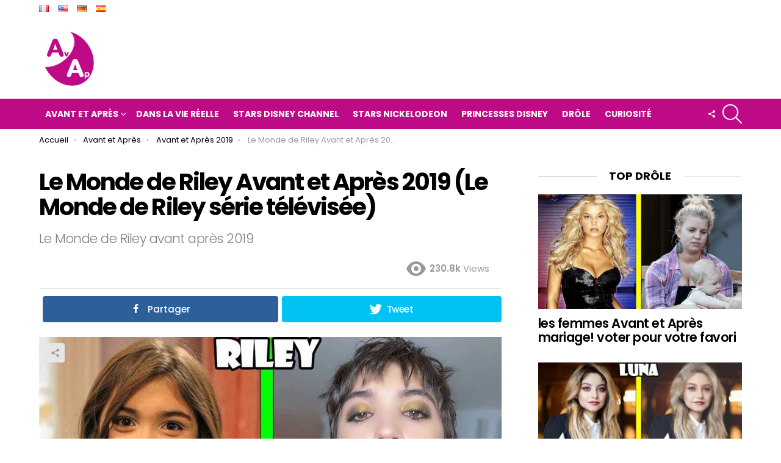

--- FILE ---
content_type: text/html; charset=UTF-8
request_url: http://avantetapresblog.com/avant-et-apres/le-monde-de-riley-avant-et-apres-2019-le-monde-de-riley-serie-televisee/
body_size: 26948
content:
	<!DOCTYPE html>
<!--[if IE 8]>
<html class="no-js lt-ie10 lt-ie9" id="ie8" lang="fr-FR"><![endif]-->
<!--[if IE 9]>
<html class="no-js lt-ie10" id="ie9" lang="fr-FR"><![endif]-->
<!--[if !IE]><!-->
<html class="no-js" lang="fr-FR"><!--<![endif]-->
<head>
	<meta charset="UTF-8"/>
	<meta name="p:domain_verify" content="1fa926e0f89cfe54bba928236586c8fa"/>
	<link rel="profile" href="http://gmpg.org/xfn/11"/>
	<link rel="pingback" href="http://avantetapresblog.com/xmlrpc.php"/>
	
	<meta name='dailymotion-domain-verification' content='dmlp9mcpnl114ai7x' />
	
	<meta property="fb:pages" content="1003102713068783" />

	<script async src="https://www.googletagmanager.com/gtag/js?id=UA-112861164-1"></script>
	<script>
	  window.dataLayer = window.dataLayer || [];
	  function gtag(){dataLayer.push(arguments);}
	  gtag('js', new Date());
	  gtag('config', 'UA-112861164-1', { 'anonymize_ip': true ,'allow_display_features': false });
	</script>

	
	<script data-ad-client="ca-pub-8919577596266562" async src="https://pagead2.googlesyndication.com/pagead/js/adsbygoogle.js"></script>
	
	
	<title>Le Monde de Riley Avant et Après 2019 (Le Monde de Riley série télévisée) &#8211; Avant et Après</title>
<meta name='robots' content='max-image-preview:large' />

<!-- Open Graph Meta Tags generated by MashShare 3.8.9 - https://mashshare.net -->
<meta property="og:type" content="article" /> 
<meta property="og:title" content="Le Monde de Riley Avant et Après 2019 (Le Monde de Riley série télévisée)" />
<meta property="og:description" content="Acteurs et actrices de la série Le Monde de Riley Avant et Après 2019 (Le Monde de Riley Série Télévisée). Le Monde de Riley (Girl Meets World) est une série télévisée américaine en 72 épisodes, diffusée" />
<meta property="og:image" content="http://avantetapresblog.com/wp-content/uploads/2019/04/Girl-Meets-World-Miniature.jpg" />
<meta property="og:url" content="http://avantetapresblog.com/avant-et-apres/le-monde-de-riley-avant-et-apres-2019-le-monde-de-riley-serie-televisee/" />
<meta property="og:site_name" content="Avant et Après" />
<meta property="article:published_time" content="2019-04-09T12:01:44+00:00" />
<meta property="article:modified_time" content="2019-04-17T16:14:26+00:00" />
<meta property="og:updated_time" content="2019-04-17T16:14:26+00:00" />
<!-- Open Graph Meta Tags generated by MashShare 3.8.9 - https://www.mashshare.net -->
<!-- Twitter Card generated by MashShare 3.8.9 - https://www.mashshare.net -->
<meta property="og:image:width" content="1280" />
<meta property="og:image:height" content="720" />
<meta name="twitter:card" content="summary_large_image">
<meta name="twitter:title" content="Le Monde de Riley Avant et Après 2019 (Le Monde de Riley série télévisée)">
<meta name="twitter:description" content="Acteurs et actrices de la série Le Monde de Riley Avant et Après 2019 (Le Monde de Riley Série Télévisée). Le Monde de Riley (Girl Meets World) est une série télévisée américaine en 72 épisodes, diffusée">
<meta name="twitter:image" content="http://avantetapresblog.com/wp-content/uploads/2019/04/Girl-Meets-World-Miniature.jpg">
<!-- Twitter Card generated by MashShare 3.8.9 - https://www.mashshare.net -->

<link rel="alternate" href="http://avantetapresblog.com/avant-et-apres/le-monde-de-riley-avant-et-apres-2019-le-monde-de-riley-serie-televisee/" hreflang="fr" />
<link rel="alternate" href="http://avantetapresblog.com/en/before-and-after/girl-meets-world-before-and-after-2019-the-television-series-girl-meets-world-then-and-now-2019/" hreflang="en" />
<link rel="alternate" href="http://avantetapresblog.com/de/vorher-und-nachher/das-leben-und-riley-vorher-und-nachher-2019-das-leben-und-riley-fernsehserie/" hreflang="de" />
<link rel="alternate" href="http://avantetapresblog.com/es/antes-y-despues/el-mundo-de-riley-antes-y-despues-2019-el-mundo-de-riley-serie-de-television/" hreflang="es" />

<meta name="viewport" content="initial-scale=1.0, minimum-scale=1.0, height=device-height, width=device-width" />
<link rel='dns-prefetch' href='//fonts.googleapis.com' />
<link rel='preconnect' href='https://fonts.gstatic.com' />
<link rel="alternate" type="application/rss+xml" title="Avant et Après &raquo; Flux" href="http://avantetapresblog.com/feed/" />
<link rel="alternate" type="application/rss+xml" title="Avant et Après &raquo; Flux des commentaires" href="http://avantetapresblog.com/comments/feed/" />
<link rel="alternate" type="application/rss+xml" title="Avant et Après &raquo; Le Monde de Riley Avant et Après 2019 (Le Monde de Riley série télévisée) Flux des commentaires" href="http://avantetapresblog.com/avant-et-apres/le-monde-de-riley-avant-et-apres-2019-le-monde-de-riley-serie-televisee/feed/" />
<script type="text/javascript">
window._wpemojiSettings = {"baseUrl":"https:\/\/s.w.org\/images\/core\/emoji\/14.0.0\/72x72\/","ext":".png","svgUrl":"https:\/\/s.w.org\/images\/core\/emoji\/14.0.0\/svg\/","svgExt":".svg","source":{"concatemoji":"http:\/\/avantetapresblog.com\/wp-includes\/js\/wp-emoji-release.min.js?ver=6.3.7"}};
/*! This file is auto-generated */
!function(i,n){var o,s,e;function c(e){try{var t={supportTests:e,timestamp:(new Date).valueOf()};sessionStorage.setItem(o,JSON.stringify(t))}catch(e){}}function p(e,t,n){e.clearRect(0,0,e.canvas.width,e.canvas.height),e.fillText(t,0,0);var t=new Uint32Array(e.getImageData(0,0,e.canvas.width,e.canvas.height).data),r=(e.clearRect(0,0,e.canvas.width,e.canvas.height),e.fillText(n,0,0),new Uint32Array(e.getImageData(0,0,e.canvas.width,e.canvas.height).data));return t.every(function(e,t){return e===r[t]})}function u(e,t,n){switch(t){case"flag":return n(e,"\ud83c\udff3\ufe0f\u200d\u26a7\ufe0f","\ud83c\udff3\ufe0f\u200b\u26a7\ufe0f")?!1:!n(e,"\ud83c\uddfa\ud83c\uddf3","\ud83c\uddfa\u200b\ud83c\uddf3")&&!n(e,"\ud83c\udff4\udb40\udc67\udb40\udc62\udb40\udc65\udb40\udc6e\udb40\udc67\udb40\udc7f","\ud83c\udff4\u200b\udb40\udc67\u200b\udb40\udc62\u200b\udb40\udc65\u200b\udb40\udc6e\u200b\udb40\udc67\u200b\udb40\udc7f");case"emoji":return!n(e,"\ud83e\udef1\ud83c\udffb\u200d\ud83e\udef2\ud83c\udfff","\ud83e\udef1\ud83c\udffb\u200b\ud83e\udef2\ud83c\udfff")}return!1}function f(e,t,n){var r="undefined"!=typeof WorkerGlobalScope&&self instanceof WorkerGlobalScope?new OffscreenCanvas(300,150):i.createElement("canvas"),a=r.getContext("2d",{willReadFrequently:!0}),o=(a.textBaseline="top",a.font="600 32px Arial",{});return e.forEach(function(e){o[e]=t(a,e,n)}),o}function t(e){var t=i.createElement("script");t.src=e,t.defer=!0,i.head.appendChild(t)}"undefined"!=typeof Promise&&(o="wpEmojiSettingsSupports",s=["flag","emoji"],n.supports={everything:!0,everythingExceptFlag:!0},e=new Promise(function(e){i.addEventListener("DOMContentLoaded",e,{once:!0})}),new Promise(function(t){var n=function(){try{var e=JSON.parse(sessionStorage.getItem(o));if("object"==typeof e&&"number"==typeof e.timestamp&&(new Date).valueOf()<e.timestamp+604800&&"object"==typeof e.supportTests)return e.supportTests}catch(e){}return null}();if(!n){if("undefined"!=typeof Worker&&"undefined"!=typeof OffscreenCanvas&&"undefined"!=typeof URL&&URL.createObjectURL&&"undefined"!=typeof Blob)try{var e="postMessage("+f.toString()+"("+[JSON.stringify(s),u.toString(),p.toString()].join(",")+"));",r=new Blob([e],{type:"text/javascript"}),a=new Worker(URL.createObjectURL(r),{name:"wpTestEmojiSupports"});return void(a.onmessage=function(e){c(n=e.data),a.terminate(),t(n)})}catch(e){}c(n=f(s,u,p))}t(n)}).then(function(e){for(var t in e)n.supports[t]=e[t],n.supports.everything=n.supports.everything&&n.supports[t],"flag"!==t&&(n.supports.everythingExceptFlag=n.supports.everythingExceptFlag&&n.supports[t]);n.supports.everythingExceptFlag=n.supports.everythingExceptFlag&&!n.supports.flag,n.DOMReady=!1,n.readyCallback=function(){n.DOMReady=!0}}).then(function(){return e}).then(function(){var e;n.supports.everything||(n.readyCallback(),(e=n.source||{}).concatemoji?t(e.concatemoji):e.wpemoji&&e.twemoji&&(t(e.twemoji),t(e.wpemoji)))}))}((window,document),window._wpemojiSettings);
</script>
<style type="text/css">
img.wp-smiley,
img.emoji {
	display: inline !important;
	border: none !important;
	box-shadow: none !important;
	height: 1em !important;
	width: 1em !important;
	margin: 0 0.07em !important;
	vertical-align: -0.1em !important;
	background: none !important;
	padding: 0 !important;
}
</style>
	<style id='classic-theme-styles-inline-css' type='text/css'>
/*! This file is auto-generated */
.wp-block-button__link{color:#fff;background-color:#32373c;border-radius:9999px;box-shadow:none;text-decoration:none;padding:calc(.667em + 2px) calc(1.333em + 2px);font-size:1.125em}.wp-block-file__button{background:#32373c;color:#fff;text-decoration:none}
</style>
<style id='global-styles-inline-css' type='text/css'>
body{--wp--preset--color--black: #000000;--wp--preset--color--cyan-bluish-gray: #abb8c3;--wp--preset--color--white: #ffffff;--wp--preset--color--pale-pink: #f78da7;--wp--preset--color--vivid-red: #cf2e2e;--wp--preset--color--luminous-vivid-orange: #ff6900;--wp--preset--color--luminous-vivid-amber: #fcb900;--wp--preset--color--light-green-cyan: #7bdcb5;--wp--preset--color--vivid-green-cyan: #00d084;--wp--preset--color--pale-cyan-blue: #8ed1fc;--wp--preset--color--vivid-cyan-blue: #0693e3;--wp--preset--color--vivid-purple: #9b51e0;--wp--preset--gradient--vivid-cyan-blue-to-vivid-purple: linear-gradient(135deg,rgba(6,147,227,1) 0%,rgb(155,81,224) 100%);--wp--preset--gradient--light-green-cyan-to-vivid-green-cyan: linear-gradient(135deg,rgb(122,220,180) 0%,rgb(0,208,130) 100%);--wp--preset--gradient--luminous-vivid-amber-to-luminous-vivid-orange: linear-gradient(135deg,rgba(252,185,0,1) 0%,rgba(255,105,0,1) 100%);--wp--preset--gradient--luminous-vivid-orange-to-vivid-red: linear-gradient(135deg,rgba(255,105,0,1) 0%,rgb(207,46,46) 100%);--wp--preset--gradient--very-light-gray-to-cyan-bluish-gray: linear-gradient(135deg,rgb(238,238,238) 0%,rgb(169,184,195) 100%);--wp--preset--gradient--cool-to-warm-spectrum: linear-gradient(135deg,rgb(74,234,220) 0%,rgb(151,120,209) 20%,rgb(207,42,186) 40%,rgb(238,44,130) 60%,rgb(251,105,98) 80%,rgb(254,248,76) 100%);--wp--preset--gradient--blush-light-purple: linear-gradient(135deg,rgb(255,206,236) 0%,rgb(152,150,240) 100%);--wp--preset--gradient--blush-bordeaux: linear-gradient(135deg,rgb(254,205,165) 0%,rgb(254,45,45) 50%,rgb(107,0,62) 100%);--wp--preset--gradient--luminous-dusk: linear-gradient(135deg,rgb(255,203,112) 0%,rgb(199,81,192) 50%,rgb(65,88,208) 100%);--wp--preset--gradient--pale-ocean: linear-gradient(135deg,rgb(255,245,203) 0%,rgb(182,227,212) 50%,rgb(51,167,181) 100%);--wp--preset--gradient--electric-grass: linear-gradient(135deg,rgb(202,248,128) 0%,rgb(113,206,126) 100%);--wp--preset--gradient--midnight: linear-gradient(135deg,rgb(2,3,129) 0%,rgb(40,116,252) 100%);--wp--preset--font-size--small: 13px;--wp--preset--font-size--medium: 20px;--wp--preset--font-size--large: 36px;--wp--preset--font-size--x-large: 42px;--wp--preset--spacing--20: 0.44rem;--wp--preset--spacing--30: 0.67rem;--wp--preset--spacing--40: 1rem;--wp--preset--spacing--50: 1.5rem;--wp--preset--spacing--60: 2.25rem;--wp--preset--spacing--70: 3.38rem;--wp--preset--spacing--80: 5.06rem;--wp--preset--shadow--natural: 6px 6px 9px rgba(0, 0, 0, 0.2);--wp--preset--shadow--deep: 12px 12px 50px rgba(0, 0, 0, 0.4);--wp--preset--shadow--sharp: 6px 6px 0px rgba(0, 0, 0, 0.2);--wp--preset--shadow--outlined: 6px 6px 0px -3px rgba(255, 255, 255, 1), 6px 6px rgba(0, 0, 0, 1);--wp--preset--shadow--crisp: 6px 6px 0px rgba(0, 0, 0, 1);}:where(.is-layout-flex){gap: 0.5em;}:where(.is-layout-grid){gap: 0.5em;}body .is-layout-flow > .alignleft{float: left;margin-inline-start: 0;margin-inline-end: 2em;}body .is-layout-flow > .alignright{float: right;margin-inline-start: 2em;margin-inline-end: 0;}body .is-layout-flow > .aligncenter{margin-left: auto !important;margin-right: auto !important;}body .is-layout-constrained > .alignleft{float: left;margin-inline-start: 0;margin-inline-end: 2em;}body .is-layout-constrained > .alignright{float: right;margin-inline-start: 2em;margin-inline-end: 0;}body .is-layout-constrained > .aligncenter{margin-left: auto !important;margin-right: auto !important;}body .is-layout-constrained > :where(:not(.alignleft):not(.alignright):not(.alignfull)){max-width: var(--wp--style--global--content-size);margin-left: auto !important;margin-right: auto !important;}body .is-layout-constrained > .alignwide{max-width: var(--wp--style--global--wide-size);}body .is-layout-flex{display: flex;}body .is-layout-flex{flex-wrap: wrap;align-items: center;}body .is-layout-flex > *{margin: 0;}body .is-layout-grid{display: grid;}body .is-layout-grid > *{margin: 0;}:where(.wp-block-columns.is-layout-flex){gap: 2em;}:where(.wp-block-columns.is-layout-grid){gap: 2em;}:where(.wp-block-post-template.is-layout-flex){gap: 1.25em;}:where(.wp-block-post-template.is-layout-grid){gap: 1.25em;}.has-black-color{color: var(--wp--preset--color--black) !important;}.has-cyan-bluish-gray-color{color: var(--wp--preset--color--cyan-bluish-gray) !important;}.has-white-color{color: var(--wp--preset--color--white) !important;}.has-pale-pink-color{color: var(--wp--preset--color--pale-pink) !important;}.has-vivid-red-color{color: var(--wp--preset--color--vivid-red) !important;}.has-luminous-vivid-orange-color{color: var(--wp--preset--color--luminous-vivid-orange) !important;}.has-luminous-vivid-amber-color{color: var(--wp--preset--color--luminous-vivid-amber) !important;}.has-light-green-cyan-color{color: var(--wp--preset--color--light-green-cyan) !important;}.has-vivid-green-cyan-color{color: var(--wp--preset--color--vivid-green-cyan) !important;}.has-pale-cyan-blue-color{color: var(--wp--preset--color--pale-cyan-blue) !important;}.has-vivid-cyan-blue-color{color: var(--wp--preset--color--vivid-cyan-blue) !important;}.has-vivid-purple-color{color: var(--wp--preset--color--vivid-purple) !important;}.has-black-background-color{background-color: var(--wp--preset--color--black) !important;}.has-cyan-bluish-gray-background-color{background-color: var(--wp--preset--color--cyan-bluish-gray) !important;}.has-white-background-color{background-color: var(--wp--preset--color--white) !important;}.has-pale-pink-background-color{background-color: var(--wp--preset--color--pale-pink) !important;}.has-vivid-red-background-color{background-color: var(--wp--preset--color--vivid-red) !important;}.has-luminous-vivid-orange-background-color{background-color: var(--wp--preset--color--luminous-vivid-orange) !important;}.has-luminous-vivid-amber-background-color{background-color: var(--wp--preset--color--luminous-vivid-amber) !important;}.has-light-green-cyan-background-color{background-color: var(--wp--preset--color--light-green-cyan) !important;}.has-vivid-green-cyan-background-color{background-color: var(--wp--preset--color--vivid-green-cyan) !important;}.has-pale-cyan-blue-background-color{background-color: var(--wp--preset--color--pale-cyan-blue) !important;}.has-vivid-cyan-blue-background-color{background-color: var(--wp--preset--color--vivid-cyan-blue) !important;}.has-vivid-purple-background-color{background-color: var(--wp--preset--color--vivid-purple) !important;}.has-black-border-color{border-color: var(--wp--preset--color--black) !important;}.has-cyan-bluish-gray-border-color{border-color: var(--wp--preset--color--cyan-bluish-gray) !important;}.has-white-border-color{border-color: var(--wp--preset--color--white) !important;}.has-pale-pink-border-color{border-color: var(--wp--preset--color--pale-pink) !important;}.has-vivid-red-border-color{border-color: var(--wp--preset--color--vivid-red) !important;}.has-luminous-vivid-orange-border-color{border-color: var(--wp--preset--color--luminous-vivid-orange) !important;}.has-luminous-vivid-amber-border-color{border-color: var(--wp--preset--color--luminous-vivid-amber) !important;}.has-light-green-cyan-border-color{border-color: var(--wp--preset--color--light-green-cyan) !important;}.has-vivid-green-cyan-border-color{border-color: var(--wp--preset--color--vivid-green-cyan) !important;}.has-pale-cyan-blue-border-color{border-color: var(--wp--preset--color--pale-cyan-blue) !important;}.has-vivid-cyan-blue-border-color{border-color: var(--wp--preset--color--vivid-cyan-blue) !important;}.has-vivid-purple-border-color{border-color: var(--wp--preset--color--vivid-purple) !important;}.has-vivid-cyan-blue-to-vivid-purple-gradient-background{background: var(--wp--preset--gradient--vivid-cyan-blue-to-vivid-purple) !important;}.has-light-green-cyan-to-vivid-green-cyan-gradient-background{background: var(--wp--preset--gradient--light-green-cyan-to-vivid-green-cyan) !important;}.has-luminous-vivid-amber-to-luminous-vivid-orange-gradient-background{background: var(--wp--preset--gradient--luminous-vivid-amber-to-luminous-vivid-orange) !important;}.has-luminous-vivid-orange-to-vivid-red-gradient-background{background: var(--wp--preset--gradient--luminous-vivid-orange-to-vivid-red) !important;}.has-very-light-gray-to-cyan-bluish-gray-gradient-background{background: var(--wp--preset--gradient--very-light-gray-to-cyan-bluish-gray) !important;}.has-cool-to-warm-spectrum-gradient-background{background: var(--wp--preset--gradient--cool-to-warm-spectrum) !important;}.has-blush-light-purple-gradient-background{background: var(--wp--preset--gradient--blush-light-purple) !important;}.has-blush-bordeaux-gradient-background{background: var(--wp--preset--gradient--blush-bordeaux) !important;}.has-luminous-dusk-gradient-background{background: var(--wp--preset--gradient--luminous-dusk) !important;}.has-pale-ocean-gradient-background{background: var(--wp--preset--gradient--pale-ocean) !important;}.has-electric-grass-gradient-background{background: var(--wp--preset--gradient--electric-grass) !important;}.has-midnight-gradient-background{background: var(--wp--preset--gradient--midnight) !important;}.has-small-font-size{font-size: var(--wp--preset--font-size--small) !important;}.has-medium-font-size{font-size: var(--wp--preset--font-size--medium) !important;}.has-large-font-size{font-size: var(--wp--preset--font-size--large) !important;}.has-x-large-font-size{font-size: var(--wp--preset--font-size--x-large) !important;}
.wp-block-navigation a:where(:not(.wp-element-button)){color: inherit;}
:where(.wp-block-post-template.is-layout-flex){gap: 1.25em;}:where(.wp-block-post-template.is-layout-grid){gap: 1.25em;}
:where(.wp-block-columns.is-layout-flex){gap: 2em;}:where(.wp-block-columns.is-layout-grid){gap: 2em;}
.wp-block-pullquote{font-size: 1.5em;line-height: 1.6;}
</style>
<link rel='stylesheet' id='adace-style-css' href='http://avantetapresblog.com/wp-content/plugins/ad-ace/assets/css/style.min.css?ver=6.3.7' type='text/css' media='all' />
<link rel='stylesheet' id='adace-icofont-css' href='http://avantetapresblog.com/wp-content/plugins/ad-ace/assets/css/fonts/icofont.css?ver=6.3.7' type='text/css' media='all' />
<link rel='stylesheet' id='mashsb-styles-css' href='http://avantetapresblog.com/wp-content/plugins/mashsharer/assets/css/mashsb.min.css?ver=3.8.9' type='text/css' media='all' />
<style id='mashsb-styles-inline-css' type='text/css'>
.mashsb-count {color:#cccccc;}@media only screen and (min-width:568px){.mashsb-buttons a {min-width: 177px;}}
</style>
<link rel='stylesheet' id='mace-lazy-load-youtube-css' href='http://avantetapresblog.com/wp-content/plugins/media-ace/includes/lazy-load/css/youtube.css?ver=1.1.8' type='text/css' media='all' />
<link rel='stylesheet' id='wordpress-popular-posts-css-css' href='http://avantetapresblog.com/wp-content/plugins/wordpress-popular-posts/assets/css/wpp.css?ver=5.5.1' type='text/css' media='all' />
<link rel='stylesheet' id='g1-main-css' href='http://avantetapresblog.com/wp-content/themes/bimber/css/9.2.5/styles/original/all-light.min.css?ver=9.2.5' type='text/css' media='all' />
<link rel='stylesheet' id='bimber-single-css' href='http://avantetapresblog.com/wp-content/themes/bimber/css/9.2.5/styles/original/single-light.min.css?ver=9.2.5' type='text/css' media='all' />
<link rel='stylesheet' id='bimber-comments-css' href='http://avantetapresblog.com/wp-content/themes/bimber/css/9.2.5/styles/original/comments-light.min.css?ver=9.2.5' type='text/css' media='all' />
<link rel='stylesheet' id='bimber-google-fonts-css' href='//fonts.googleapis.com/css?family=Roboto%3A400%2C300%2C500%2C600%2C700%2C900%7CPoppins%3A400%2C300%2C500%2C600%2C700&#038;subset=latin%2Clatin-ext&#038;display=swap&#038;ver=9.2.5' type='text/css' media='all' />
<link rel='stylesheet' id='bimber-style-css' href='http://avantetapresblog.com/wp-content/themes/bimber-child-theme/style.css?ver=6.3.7' type='text/css' media='all' />
<link rel='stylesheet' id='bimber-mashshare-css' href='http://avantetapresblog.com/wp-content/themes/bimber/css/9.2.5/styles/original/mashshare-light.min.css?ver=9.2.5' type='text/css' media='all' />
<script type='text/javascript' src='http://avantetapresblog.com/wp-includes/js/jquery/jquery.min.js?ver=3.7.0' id='jquery-core-js'></script>
<script type='text/javascript' src='http://avantetapresblog.com/wp-includes/js/jquery/jquery-migrate.min.js?ver=3.4.1' id='jquery-migrate-js'></script>
<script type='text/javascript' src='http://avantetapresblog.com/wp-content/plugins/ad-ace/assets/js/slideup.js?ver=0.1' id='adace-slideup-js'></script>
<script type='text/javascript' id='mashsb-js-extra'>
/* <![CDATA[ */
var mashsb = {"shares":"136","round_shares":"1","animate_shares":"0","dynamic_buttons":"0","share_url":"http:\/\/avantetapresblog.com\/avant-et-apres\/le-monde-de-riley-avant-et-apres-2019-le-monde-de-riley-serie-televisee\/","title":"Le+Monde+de+Riley+Avant+et+Apr%C3%A8s+2019+%28Le+Monde+de+Riley+s%C3%A9rie+t%C3%A9l%C3%A9vis%C3%A9e%29","image":"http:\/\/avantetapresblog.com\/wp-content\/uploads\/2019\/04\/Girl-Meets-World-Miniature.jpg","desc":"Acteurs et actrices de la s\u00e9rie Le Monde de Riley Avant et Apr\u00e8s 2019 (Le Monde de Riley S\u00e9rie T\u00e9l\u00e9vis\u00e9e).\nLe Monde de Riley (Girl Meets World) est une s\u00e9rie t\u00e9l\u00e9vis\u00e9e am\u00e9ricaine en 72 \u00e9pisodes, diffus\u00e9e \u2026","hashtag":"","subscribe":"content","subscribe_url":"","activestatus":"1","singular":"1","twitter_popup":"1","refresh":"0","nonce":"6a2ed5c867","postid":"17289","servertime":"1768767531","ajaxurl":"http:\/\/avantetapresblog.com\/wp-admin\/admin-ajax.php"};
/* ]]> */
</script>
<script type='text/javascript' src='http://avantetapresblog.com/wp-content/plugins/mashsharer/assets/js/mashsb.min.js?ver=3.8.9' id='mashsb-js'></script>
<script id="wpp-json" type="application/json">
{"sampling_active":0,"sampling_rate":100,"ajax_url":"http:\/\/avantetapresblog.com\/wp-json\/wordpress-popular-posts\/v1\/popular-posts","api_url":"http:\/\/avantetapresblog.com\/wp-json\/wordpress-popular-posts","ID":17289,"token":"9ffa46c61e","lang":"fr","debug":0}
</script>
<script type='text/javascript' src='http://avantetapresblog.com/wp-content/plugins/wordpress-popular-posts/assets/js/wpp.min.js?ver=5.5.1' id='wpp-js-js'></script>
<script type='text/javascript' src='http://avantetapresblog.com/wp-content/themes/bimber/js/modernizr/modernizr-custom.min.js?ver=3.3.0' id='modernizr-js'></script>
<script type='text/javascript' src='http://avantetapresblog.com/wp-content/plugins/ad-ace/assets/js/coupons.js?ver=0.1' id='adace-coupons-js'></script>
<link rel="https://api.w.org/" href="http://avantetapresblog.com/wp-json/" /><link rel="alternate" type="application/json" href="http://avantetapresblog.com/wp-json/wp/v2/posts/17289" /><link rel="EditURI" type="application/rsd+xml" title="RSD" href="http://avantetapresblog.com/xmlrpc.php?rsd" />
<link rel="canonical" href="http://avantetapresblog.com/avant-et-apres/le-monde-de-riley-avant-et-apres-2019-le-monde-de-riley-serie-televisee/" />
<link rel='shortlink' href='http://avantetapresblog.com/?p=17289' />
<link rel="alternate" type="application/json+oembed" href="http://avantetapresblog.com/wp-json/oembed/1.0/embed?url=http%3A%2F%2Favantetapresblog.com%2Favant-et-apres%2Fle-monde-de-riley-avant-et-apres-2019-le-monde-de-riley-serie-televisee%2F" />
<link rel="alternate" type="text/xml+oembed" href="http://avantetapresblog.com/wp-json/oembed/1.0/embed?url=http%3A%2F%2Favantetapresblog.com%2Favant-et-apres%2Fle-monde-de-riley-avant-et-apres-2019-le-monde-de-riley-serie-televisee%2F&#038;format=xml" />
	<style>
		.lazyload, .lazyautosizes, .lazybuffered {
			opacity: 0;
		}
		.lazyloaded {
			opacity: 1;
			transition: opacity 0.175s ease-in-out;
		}

		iframe.lazyloading {
			opacity: 1;
			transition: opacity 0.375s ease-in-out;
			background: #f2f2f2 no-repeat center;
		}
		iframe.lazyloaded {
			opacity: 1;
		}
	</style>
	            <style id="wpp-loading-animation-styles">@-webkit-keyframes bgslide{from{background-position-x:0}to{background-position-x:-200%}}@keyframes bgslide{from{background-position-x:0}to{background-position-x:-200%}}.wpp-widget-placeholder,.wpp-widget-block-placeholder{margin:0 auto;width:60px;height:3px;background:#dd3737;background:linear-gradient(90deg,#dd3737 0%,#571313 10%,#dd3737 100%);background-size:200% auto;border-radius:3px;-webkit-animation:bgslide 1s infinite linear;animation:bgslide 1s infinite linear}</style>
            	<style>
	@font-face {
		font-family: "bimber";
							src:url("http://avantetapresblog.com/wp-content/themes/bimber/css/9.2.5/bimber/fonts/bimber.eot");
			src:url("http://avantetapresblog.com/wp-content/themes/bimber/css/9.2.5/bimber/fonts/bimber.eot?#iefix") format("embedded-opentype"),
			url("http://avantetapresblog.com/wp-content/themes/bimber/css/9.2.5/bimber/fonts/bimber.woff") format("woff"),
			url("http://avantetapresblog.com/wp-content/themes/bimber/css/9.2.5/bimber/fonts/bimber.ttf") format("truetype"),
			url("http://avantetapresblog.com/wp-content/themes/bimber/css/9.2.5/bimber/fonts/bimber.svg#bimber") format("svg");
				font-weight: normal;
		font-style: normal;
		font-display: block;
	}
	</style>
		<style type="text/css" media="screen" id="g1-dynamic-styles">
		:root {
	--g1-layout-bg-color: #e6e6e6;
}
body.g1-layout-boxed .g1-body-inner {
	background-color: #e6e6e6;
	background-color: var(--g1-layout-bg-color);
}

:root.g1-skinmode {
	--g1-layout-bg-color: #333333;
}


.g1-layout-boxed .g1-row-layout-page {
max-width: 1212px;
}

/* Global Color Scheme */
a,
.entry-title > a:hover,
.entry-meta a:hover,
.menu-item > a:hover,
.current-menu-item > a,
.mtm-drop-expanded > a,
.g1-nav-single-prev > a > span:before,
.g1-nav-single-next > a > span:after,
.g1-nav-single-prev > a:hover > strong,
.g1-nav-single-prev > a:hover > span,
.g1-nav-single-next > a:hover > strong,
.g1-nav-single-next > a:hover > span,
.mashsb-count,
.archive-title:before,
.snax .snax-item-title > a:hover,
.woocommerce .star-rating span::before,
.woocommerce-page .star-rating span::before {
color: #be0a87;
}

input[type="submit"],
input[type="reset"],
input[type="button"],
button,
.g1-button-solid,
.g1-button-solid:hover,
.g1-arrow-solid,
.entry-categories .entry-category:hover, .author-link,
.author-info .author-link,
.g1-box-icon,
.g1-collection-ticker .g1-collection-title,
.wyr-reaction:hover .wyr-reaction-button,
.wyr-reaction-voted .wyr-reaction-button,
.wyr-reaction .wyr-reaction-bar {
border-color: #be0a87;
background-color: #be0a87;
color: #ffffff;
}



.entry-counter:before {
border-color: #be0a87;
background-color: #be0a87;
color: #ffffff;
}



.g1-quick-nav-tabs .menu-item-type-g1-trending > a,
.entry-flag-trending {
border-color: #bf0029;
background-color: #bf0029;
color: #ffffff;
}

.g1-quick-nav-tabs .menu-item-type-g1-hot > a,
.entry-flag-hot {
border-color: #ff0036;
background-color: #ff0036;
color: #ffffff;
}

.g1-quick-nav-tabs .menu-item-type-g1-popular > a,
.entry-flag-popular {
border-color: #ff577b;
background-color: #ff577b;
color: #ffffff;
}

.entry-flag-members_only {
border-color: #ff0036;
background-color: #ff0036;
color: #ffffff;
}

.entry-flag-coupon {
border-color: #ff0036;
background-color: #ff0036;
color: #ffffff;
}

.g1-featured-without-title .entry-tpl-gridxs .entry-header {
	background-color: transparent;
	background-image: linear-gradient(to bottom right, rgba(190,10, 135, 0.8 ), rgba(255,102, 54, 0.8 ));
}











		.entry-categories .entry-category-item-13857{
					}

.member-header .mycred-my-rank:after {
	content:"Rank";
}
/*customizer_preview_margins*/




@media only screen and ( min-width: 801px ) {
	.g1-hb-row-normal .g1-id {
		margin-top: 15px;
		margin-bottom: 15px;
	}

	.g1-hb-row-normal .g1-quick-nav {
		margin-top: 2px;
		margin-bottom: 2px;
	}
}


.g1-hb-row-mobile .g1-id {
	margin-top: 10px;
	margin-bottom: 10px;
}

.g1-hb-row-normal .g1-primary-nav {
	margin-top: 0px;
	margin-bottom: 0px;
}

/*customizer_preview_margins_end*/


	:root {
		--g1-hba-itxt-color:#666666;
		--g1-hba-atxt-color:#ff0036;
		--g1-hba-bg-color:#ffffff;
		--g1-hba-gradient-color:#ffffff;
		--g1-hba-border-color:#ff0000;

		--g1-hba-2-itxt-color:#ffffff;
		--g1-hba-2-bg-color:#000000;
		--g1-hba-2-border-color:#000000;
	}

	.g1-hb-row-a .site-description,
	.g1-hb-row-a .g1-hb-search-form .search-field,
	.g1-hb-row-a .g1-hb-search-form .search-submit,
	.g1-hb-row-a .menu-item > a,
	.g1-hb-row-a .g1-hamburger,
	.g1-hb-row-a .g1-drop-toggle,
	.g1-hb-row-a .g1-socials-item-link {
		color:#666666;
		color:var(--g1-hba-itxt-color);
	}

	.g1-hb-row-a .g1-row-background {
		

		background-color: #ffffff;
		background-color: var(--g1-hba-bg-color);
		background-image: linear-gradient(to right, #ffffff, #ffffff);
		background-image: linear-gradient(to right, var(--g1-hba-bg-color), var(--g1-hba-gradient-color));
	}

	.g1-hb-row-a .site-title,
	.g1-hb-row-a .menu-item:hover > a,
	.g1-hb-row-a .current-menu-item > a,
	.g1-hb-row-a .current-menu-ancestor > a,
	.g1-hb-row-a .menu-item-object-post_tag > a:before,
	.g1-hb-row-a .g1-socials-item-link:hover {
		color:#ff0036;
		color:var(--g1-hba-atxt-color);
	}

	.g1-hb-row-a .g1-drop-toggle-badge,
	.g1-hb-row-a .snax-button-create,
	.g1-hb-row-a .snax-button-create:hover {
		border-color:#000000;
		border:var(--g1-hba-2-bg-color);
		background-color:#000000;
		background-color:var(--g1-hba-2-bg-color);
		color:#ffffff;
		color:var(--g1-hba-2-itxt-color);
	}

	.g1-skinmode {
		--g1-hba-itxt-color:#ffffff;
		--g1-hba-atxt-color:#808080;
		--g1-hba-bg-color:#000000;
		--g1-hba-gradient-color:#000000;
		--g1-hba-border-color:#1a1a1a;
	}
	:root {
		--g1-hbb-itxt-color:#000000;
		--g1-hbb-atxt-color:#ff0036;
		--g1-hbb-bg-color:#ffffff;
		--g1-hbb-gradient-color:#ffffff;
		--g1-hbb-border-color:#ff0000;

		--g1-hbb-2-itxt-color:#ffffff;
		--g1-hbb-2-bg-color:#000000;
		--g1-hbb-2-border-color:#000000;
	}

	.g1-hb-row-b .site-description,
	.g1-hb-row-b .g1-hb-search-form .search-field,
	.g1-hb-row-b .g1-hb-search-form .search-submit,
	.g1-hb-row-b .menu-item > a,
	.g1-hb-row-b .g1-hamburger,
	.g1-hb-row-b .g1-drop-toggle,
	.g1-hb-row-b .g1-socials-item-link {
		color:#000000;
		color:var(--g1-hbb-itxt-color);
	}

	.g1-hb-row-b .g1-row-background {
		

		background-color: #ffffff;
		background-color: var(--g1-hbb-bg-color);
		background-image: linear-gradient(to right, #ffffff, #ffffff);
		background-image: linear-gradient(to right, var(--g1-hbb-bg-color), var(--g1-hbb-gradient-color));
	}

	.g1-hb-row-b .site-title,
	.g1-hb-row-b .menu-item:hover > a,
	.g1-hb-row-b .current-menu-item > a,
	.g1-hb-row-b .current-menu-ancestor > a,
	.g1-hb-row-b .menu-item-object-post_tag > a:before,
	.g1-hb-row-b .g1-socials-item-link:hover {
		color:#ff0036;
		color:var(--g1-hbb-atxt-color);
	}

	.g1-hb-row-b .g1-drop-toggle-badge,
	.g1-hb-row-b .snax-button-create,
	.g1-hb-row-b .snax-button-create:hover {
		border-color:#000000;
		border:var(--g1-hbb-2-bg-color);
		background-color:#000000;
		background-color:var(--g1-hbb-2-bg-color);
		color:#ffffff;
		color:var(--g1-hbb-2-itxt-color);
	}

	.g1-skinmode {
		--g1-hbb-itxt-color:#ffffff;
		--g1-hbb-atxt-color:#808080;
		--g1-hbb-bg-color:#000000;
		--g1-hbb-gradient-color:#000000;
		--g1-hbb-border-color:#1a1a1a;
	}
	:root {
		--g1-hbc-itxt-color:#ffffff;
		--g1-hbc-atxt-color:#000000;
		--g1-hbc-bg-color:#be0a87;
		--g1-hbc-gradient-color:#be0a87;
		--g1-hbc-border-color:#ff0000;

		--g1-hbc-2-itxt-color:#ffffff;
		--g1-hbc-2-bg-color:#000000;
		--g1-hbc-2-border-color:#000000;
	}

	.g1-hb-row-c .site-description,
	.g1-hb-row-c .g1-hb-search-form .search-field,
	.g1-hb-row-c .g1-hb-search-form .search-submit,
	.g1-hb-row-c .menu-item > a,
	.g1-hb-row-c .g1-hamburger,
	.g1-hb-row-c .g1-drop-toggle,
	.g1-hb-row-c .g1-socials-item-link {
		color:#ffffff;
		color:var(--g1-hbc-itxt-color);
	}

	.g1-hb-row-c .g1-row-background {
		

		background-color: #be0a87;
		background-color: var(--g1-hbc-bg-color);
		background-image: linear-gradient(to right, #be0a87, #be0a87);
		background-image: linear-gradient(to right, var(--g1-hbc-bg-color), var(--g1-hbc-gradient-color));
	}

	.g1-hb-row-c .site-title,
	.g1-hb-row-c .menu-item:hover > a,
	.g1-hb-row-c .current-menu-item > a,
	.g1-hb-row-c .current-menu-ancestor > a,
	.g1-hb-row-c .menu-item-object-post_tag > a:before,
	.g1-hb-row-c .g1-socials-item-link:hover {
		color:#000000;
		color:var(--g1-hbc-atxt-color);
	}

	.g1-hb-row-c .g1-drop-toggle-badge,
	.g1-hb-row-c .snax-button-create,
	.g1-hb-row-c .snax-button-create:hover {
		border-color:#000000;
		border:var(--g1-hbc-2-bg-color);
		background-color:#000000;
		background-color:var(--g1-hbc-2-bg-color);
		color:#ffffff;
		color:var(--g1-hbc-2-itxt-color);
	}

	.g1-skinmode {
		--g1-hbc-itxt-color:#ffffff;
		--g1-hbc-atxt-color:#808080;
		--g1-hbc-bg-color:#000000;
		--g1-hbc-gradient-color:#000000;
		--g1-hbc-border-color:#1a1a1a;
	}

:root {
	--g1-canvas-itxt-color:#666666;
	--g1-canvas-atxt-color:#be0a87;
	--g1-canvas-bg-color:#ffffff;
	--g1-canvas-2-itxt-color:#ffffff;
	--g1-canvas-2-bg-color:#ff6636;
	--g1-canvas-bg-image:url();
	--g1-canvas-bg-size:auto;
	--g1-canvas-bg-repeat:no-repeat;
	--g1-canvas-bg-position:top left;
	--g1-canvas-bg-opacity:1;
}


.g1-canvas-content,
.g1-canvas-toggle,
.g1-canvas-content .menu-item > a,
.g1-canvas-content .g1-hamburger,
.g1-canvas-content .g1-drop-toggle,
.g1-canvas-content .g1-socials-item-link{
	color:#666666;
	color:var(--g1-canvas-itxt-color);
}

.g1-canvas-content .menu-item:hover > a,
.g1-canvas-content .current-menu-item > a,
.g1-canvas-content .current-menu-ancestor > a,
.g1-canvas-content .menu-item-object-post_tag > a:before,
.g1-canvas-content .g1-socials-item-link:hover {
	color:#be0a87;
	color:var(--g1-canvas-atxt-color);
}

.g1-canvas-global {
	background-color:#ffffff;
	background-color:var(--g1-canvas-bg-color);

	}

.g1-canvas-background,
.g1-canvas-background.lazyloaded {
		background-image:url();
		background-image:var(--g1-canvas-bg-image);
		background-size:auto;
		background-size:var(--g1-canvas-bg-size);
		background-repeat:no-repeat;
		background-repeat:var(--g1-canvas-bg-repeat);
		background-position:top left;
		background-position:var(--g1-canvas-bg-position);
		opacity:1;
		opacity:var(--g1-canvas-bg-opacity);
}
.g1-canvas-background.lazyload,
.g1-canvas-background.lazyloading {
	opacity: 0;
}


.g1-canvas-content .snax-button-create {
	border-color:#ff6636;
	border-color:var(--g1-canvas-2-bg-color);
	background-color:#ff6636;
	background-color:var(--g1-canvas-2-bg-color);
	color:#ffffff;
	color:var(--g1-canvas-2-itxt-color);
}

.g1-skinmode {
	--g1-canvas-itxt-color:#ffffff;
	--g1-canvas-atxt-color:#ff0036;
	--g1-canvas-bg-color:#000000;
}


:root {
	--g1-submenu-rtxt-color: #666666;
	--g1-submenu-atxt-color: #be0a87;
	--g1-submenu-bg-color: #ffffff;
}

/*customizer_preview_submenu*/
.g1-hb-row .sub-menu {
border-color: #ffffff;
border-color: var(--g1-submenu-bg-color);
background-color: #ffffff;
background-color: var(--g1-submenu-bg-color);
}

.g1-hb-row .sub-menu .menu-item > a {
color: #666666;
color: var(--g1-submenu-rtxt-color);
}

.g1-hb-row .g1-link-toggle {
color:#ffffff;
color:var(--g1-submenu-bg-color);
}

.g1-hb-row .sub-menu .menu-item:hover > a,
.g1-hb-row .sub-menu .current-menu-item > a,
.g1-hb-row .sub-menu .current-menu-ancestor > a {
color: #be0a87;
color: var(--g1-submenu-atxt-color);
}
/*customizer_preview_submenu_row_end*/

.g1-skinmode {
	--g1-submenu-bg-color: #000000;
	--g1-submenu-rtxt-color: #999999;
	--g1-submenu-atxt-color: #ff0036;
}




:root {
--g1-footer-itxt-color:#000000;
--g1-footer-rtxt-color:#666666;
--g1-footer-mtxt-color:#999999;
--g1-footer-atxt-color:#ff0036;
--g1-footer-bg-color:#f2f2f2;
}


/* Prefooter Theme Area */
.g1-prefooter > .g1-row-background,
.g1-prefooter .g1-current-background {
	background-color:#f2f2f2;
	background-color:var(--g1-footer-bg-color);
}

.g1-prefooter h1,
.g1-prefooter h2,
.g1-prefooter h3,
.g1-prefooter h4,
.g1-prefooter h5,
.g1-prefooter h6,
.g1-prefooter .g1-mega,
.g1-prefooter .g1-alpha,
.g1-prefooter .g1-beta,
.g1-prefooter .g1-gamma,
.g1-prefooter .g1-delta,
.g1-prefooter .g1-epsilon,
.g1-prefooter .g1-zeta,
.g1-prefooter blockquote,
.g1-prefooter .widget_recent_entries a,
.g1-prefooter .widget_archive a,
.g1-prefooter .widget_categories a,
.g1-prefooter .widget_meta a,
.g1-prefooter .widget_pages a,
.g1-prefooter .widget_recent_comments a,
.g1-prefooter .widget_nav_menu .menu a {
color:#000000;
color:var(--g1-footer-itxt-color);
}

.g1-prefooter {
color:#666666;
color:var(--g1-footer-rtxt-color);
}

.g1-prefooter .entry-meta {
color:#999999;
color:var(--g1-footer-mtxt-color);
}

.g1-prefooter input,
.g1-prefooter select,
.g1-prefooter textarea {
border-color: #bfbfbf;
}

.g1-prefooter input[type="submit"],
.g1-prefooter input[type="reset"],
.g1-prefooter input[type="button"],
.g1-prefooter button,
.g1-prefooter .g1-button-solid,
.g1-prefooter .g1-button-solid:hover,
.g1-prefooter .g1-box-icon {
border-color: #ff0036;
background-color: #ff0036;
color: #ffffff;
}

.g1-prefooter .g1-button-simple {
	border-color:#000000;
	border-color:var(--g1-footer-itxt-color);
	color:#000000;
	color:var(--g1-footer-itxt-color);
}


/* Footer Theme Area */
.g1-footer > .g1-row-background,
.g1-footer .g1-current-background {
background-color:#f2f2f2;
background-color:var(--g1-footer-bg-color);
}





.g1-footer {
color:#666666;
color:var(--g1-footer-rtxt-color);
}

.g1-footer-text {
color: #999999;
color:var(--g1-footer-mtxt-color);
}

.g1-footer a:hover,
.g1-footer-nav a:hover {
color:#ff0036;
color:var(--g1-footer-atxt-color);
}

.g1-footer .current-menu-item > a {
color:#000000;
color:var(--g1-footer-itxt-color);
}








/*customizer_preview_footer*/
/*customizer_preview_footer_end*/


.g1-skinmode {
--g1-footer-itxt-color:#ffffff;
--g1-footer-rtxt-color:#999999;
--g1-footer-mtxt-color:#666666;
--g1-footer-atxt-color:#ff0036;
--g1-footer-bg-color:#000000;
}
.g1-dark { color: rgba(255, 255, 255, 0.8); }

.g1-dark h1,
.g1-dark h2,
.g1-dark h3,
.g1-dark h4,
.g1-dark h5,
.g1-dark h6,
.g1-dark .g1-mega,
.g1-dark .g1-alpha,
.g1-dark .g1-beta,
.g1-dark .g1-gamma,
.g1-dark .g1-delta,
.g1-dark .g1-epsilon,
.g1-dark .g1-zeta {
	color: #fff;
}



.g1-dark .g1-meta { color: rgba(255, 255, 255, 0.6); }
.g1-dark .g1-meta a { color: rgba(255, 255, 255, 0.8); }
.g1-dark .g1-meta a:hover { color: rgba(255, 255, 255, 1); }

.g1-dark .archive-title:before {
	color: inherit;
}


.g1-dark [type=input],
.g1-dark [type=email],
.g1-dark select {
	border-color: rgba(255,255,255, 0.15);
}

.g1-dark [type=submit] {
	border-color: #fff;
	background-color: #fff;
	color: #1a1a1a;
}

.g1-dark .g1-button-solid {
	border-color: #fff;
	background-color: #fff;
	color: #1a1a1a;
}

.g1-dark .g1-button-simple,
.g1-dark .g1-filter-pill {
	border-color: #fff;
	color: #fff;
}

.g1-dark .g1-newsletter-avatar {
	background-color: #fff;
	color: #1a1a1a;
}



	</style>
	<link rel="icon" href="http://avantetapresblog.com/wp-content/uploads/2018/01/cropped-logo-32x32.png" sizes="32x32" />
<link rel="icon" href="http://avantetapresblog.com/wp-content/uploads/2018/01/cropped-logo-192x192.png" sizes="192x192" />
<link rel="apple-touch-icon" href="http://avantetapresblog.com/wp-content/uploads/2018/01/cropped-logo-180x180.png" />
<meta name="msapplication-TileImage" content="http://avantetapresblog.com/wp-content/uploads/2018/01/cropped-logo-270x270.png" />
	<script>if("undefined"!=typeof localStorage){var nsfwItemId=document.getElementsByName("g1:nsfw-item-id");nsfwItemId=nsfwItemId.length>0?nsfwItemId[0].getAttribute("content"):"g1_nsfw_off",window.g1SwitchNSFW=function(e){e?(localStorage.setItem(nsfwItemId,1),document.documentElement.classList.add("g1-nsfw-off")):(localStorage.removeItem(nsfwItemId),document.documentElement.classList.remove("g1-nsfw-off"))};try{var nsfwmode=localStorage.getItem(nsfwItemId);window.g1SwitchNSFW(nsfwmode)}catch(e){}}</script>
	</head>

<body class="post-template-default single single-post postid-17289 single-format-standard wp-embed-responsive g1-layout-stretched g1-hoverable g1-has-mobile-logo g1-sidebar-normal" itemscope itemtype="http://schema.org/WebPage">
	
	<script>
	  fbq('track', 'ViewContent');
	</script>

		
<div class="g1-body-inner">

	<div id="page">
		
	<aside class="g1-row g1-sharebar g1-sharebar-off">
		<div class="g1-row-inner">
			<div class="g1-column g1-sharebar-inner">
			</div>
		</div>
		<div class="g1-row-background">
		</div>
	</aside>

		

		
					<div class="g1-row g1-row-layout-page g1-hb-row g1-hb-row-normal g1-hb-row-a g1-hb-row-1 g1-hb-boxed g1-hb-sticky-off g1-hb-shadow-off">
			<div class="g1-row-inner">
				<div class="g1-column g1-dropable">
											<div class="g1-bin-1 g1-bin-grow-off">
							<div class="g1-bin g1-bin-align-left">
																	<!-- BEGIN .g1-secondary-nav -->
<nav id="g1-secondary-nav" class="g1-secondary-nav"><ul id="g1-secondary-nav-menu" class="g1-secondary-nav-menu g1-menu-h"><li id="menu-item-169-fr" class="lang-item lang-item-2071 lang-item-fr current-lang lang-item-first menu-item menu-item-type-custom menu-item-object-custom menu-item-g1-standard menu-item-169-fr"><a href="http://avantetapresblog.com/avant-et-apres/le-monde-de-riley-avant-et-apres-2019-le-monde-de-riley-serie-televisee/" hreflang="fr-FR" lang="fr-FR"><img src="[data-uri]" alt="Français" width="16" height="11" style="width: 16px; height: 11px;" /></a></li>
<li id="menu-item-169-en" class="lang-item lang-item-2074 lang-item-en menu-item menu-item-type-custom menu-item-object-custom menu-item-g1-standard menu-item-169-en"><a href="http://avantetapresblog.com/en/before-and-after/girl-meets-world-before-and-after-2019-the-television-series-girl-meets-world-then-and-now-2019/" hreflang="en-US" lang="en-US"><img src="[data-uri]" alt="English" width="16" height="11" style="width: 16px; height: 11px;" /></a></li>
<li id="menu-item-169-de" class="lang-item lang-item-2077 lang-item-de menu-item menu-item-type-custom menu-item-object-custom menu-item-g1-standard menu-item-169-de"><a href="http://avantetapresblog.com/de/vorher-und-nachher/das-leben-und-riley-vorher-und-nachher-2019-das-leben-und-riley-fernsehserie/" hreflang="de-DE" lang="de-DE"><img src="[data-uri]" alt="Deutsch" width="16" height="11" style="width: 16px; height: 11px;" /></a></li>
<li id="menu-item-169-es" class="lang-item lang-item-2080 lang-item-es menu-item menu-item-type-custom menu-item-object-custom menu-item-g1-standard menu-item-169-es"><a href="http://avantetapresblog.com/es/antes-y-despues/el-mundo-de-riley-antes-y-despues-2019-el-mundo-de-riley-serie-de-television/" hreflang="es-ES" lang="es-ES"><img src="[data-uri]" alt="Español" width="16" height="11" style="width: 16px; height: 11px;" /></a></li>
</ul></nav><!-- END .g1-secondary-nav -->
															</div>
						</div>
											<div class="g1-bin-2 g1-bin-grow-off">
							<div class="g1-bin g1-bin-align-center">
															</div>
						</div>
											<div class="g1-bin-3 g1-bin-grow-off">
							<div class="g1-bin g1-bin-align-right">
															</div>
						</div>
									</div>
			</div>
			<div class="g1-row-background"></div>
		</div>
			<div class="g1-row g1-row-layout-page g1-hb-row g1-hb-row-normal g1-hb-row-b g1-hb-row-2 g1-hb-boxed g1-hb-sticky-off g1-hb-shadow-off">
			<div class="g1-row-inner">
				<div class="g1-column g1-dropable">
											<div class="g1-bin-1 g1-bin-grow-off">
							<div class="g1-bin g1-bin-align-left">
																	<div class="g1-id g1-id-desktop">
			<p class="g1-mega g1-mega-1st site-title">
	
			<a class="g1-logo-wrapper"
			   href="http://avantetapresblog.com/" rel="home">
									<picture class="g1-logo g1-logo-default">
						<source media="(min-width: 1025px)" srcset="http://avantetapresblog.com/wp-content/uploads/2018/05/logo-150-150.png">
						<source media="(max-width: 1024px)" srcset="data:image/svg+xml,%3Csvg%20xmlns%3D%27http%3A%2F%2Fwww.w3.org%2F2000%2Fsvg%27%20viewBox%3D%270%200%20100%20100%27%2F%3E">
						<img
							src="http://avantetapresblog.com/wp-content/uploads/2018/05/logo-150-150.png"
							width="100"
							height="100"
							alt="Avant et Après" />
					</picture>

												</a>

			</p>
	
            <script>
            try {
                if ( localStorage.getItem(skinItemId ) ) {
                    var _g1;
                    _g1 = document.getElementById('g1-logo-inverted-img');
                    _g1.classList.remove('lazyload');
                    _g1.setAttribute('src', _g1.getAttribute('data-src') );

                    _g1 = document.getElementById('g1-logo-inverted-source');
                    _g1.setAttribute('srcset', _g1.getAttribute('data-srcset'));
                }
            } catch(e) {}
        </script>
    
	</div>															</div>
						</div>
											<div class="g1-bin-2 g1-bin-grow-off">
							<div class="g1-bin g1-bin-align-center">
															</div>
						</div>
											<div class="g1-bin-3 g1-bin-grow-off">
							<div class="g1-bin g1-bin-align-right">
																		<nav class="g1-quick-nav g1-quick-nav-short g1-quick-nav-without-labels">
		<ul class="g1-quick-nav-menu">
																											</ul>
	</nav>
															</div>
						</div>
									</div>
			</div>
			<div class="g1-row-background"></div>
		</div>
			<div class="g1-row g1-row-layout-page g1-hb-row g1-hb-row-normal g1-hb-row-c g1-hb-row-3 g1-hb-boxed g1-hb-sticky-off g1-hb-shadow-off">
			<div class="g1-row-inner">
				<div class="g1-column g1-dropable">
											<div class="g1-bin-1 g1-bin-grow-off">
							<div class="g1-bin g1-bin-align-left">
																	<!-- BEGIN .g1-primary-nav -->
<nav id="g1-primary-nav" class="g1-primary-nav"><ul id="g1-primary-nav-menu" class="g1-primary-nav-menu g1-menu-h"><li id="menu-item-156" class="menu-item menu-item-type-taxonomy menu-item-object-category current-post-ancestor current-menu-parent current-post-parent menu-item-has-children menu-item-g1-standard menu-item-156"><a href="http://avantetapresblog.com/category/avant-et-apres/">Avant et Après</a>
<ul class="sub-menu">
	<li id="menu-item-24295" class="menu-item menu-item-type-taxonomy menu-item-object-category menu-item-24295"><a href="http://avantetapresblog.com/category/avant-et-apres/avant-et-apres-2022/">Avant et Après 2022</a></li>
	<li id="menu-item-23819" class="menu-item menu-item-type-taxonomy menu-item-object-category menu-item-23819"><a href="http://avantetapresblog.com/category/avant-et-apres/avant-et-apres-2021/">Avant et Après 2021</a></li>
	<li id="menu-item-20357" class="menu-item menu-item-type-taxonomy menu-item-object-category menu-item-20357"><a href="http://avantetapresblog.com/category/avant-et-apres/avant-et-apres-2020/">Avant et Après 2020</a></li>
	<li id="menu-item-15243" class="menu-item menu-item-type-taxonomy menu-item-object-category current-post-ancestor current-menu-parent current-post-parent menu-item-15243"><a href="http://avantetapresblog.com/category/avant-et-apres/avant-et-apres-2019/">Avant et Après 2019</a></li>
	<li id="menu-item-157" class="menu-item menu-item-type-taxonomy menu-item-object-category menu-item-157"><a href="http://avantetapresblog.com/category/avant-et-apres/avant-et-apres-2018/">Avant et Après 2018</a></li>
	<li id="menu-item-916" class="menu-item menu-item-type-taxonomy menu-item-object-category menu-item-916"><a href="http://avantetapresblog.com/category/avant-et-apres/avant-et-apres-2017/">Avant et Après 2017</a></li>
</ul>
</li>
<li id="menu-item-1046" class="menu-item menu-item-type-taxonomy menu-item-object-category menu-item-g1-standard menu-item-1046"><a href="http://avantetapresblog.com/category/dans-la-vie-reelle/">Dans la Vie Réelle</a></li>
<li id="menu-item-2027" class="menu-item menu-item-type-taxonomy menu-item-object-category current-post-ancestor current-menu-parent current-post-parent menu-item-g1-standard menu-item-2027"><a href="http://avantetapresblog.com/category/stars-de-disney-channel/">Stars Disney Channel</a></li>
<li id="menu-item-2020" class="menu-item menu-item-type-taxonomy menu-item-object-category menu-item-g1-standard menu-item-2020"><a href="http://avantetapresblog.com/category/stars-nickelodeon/">Stars Nickelodeon</a></li>
<li id="menu-item-6971" class="menu-item menu-item-type-taxonomy menu-item-object-category menu-item-g1-standard menu-item-6971"><a href="http://avantetapresblog.com/category/princesses-disney/">Princesses Disney</a></li>
<li id="menu-item-1563" class="menu-item menu-item-type-taxonomy menu-item-object-category menu-item-g1-standard menu-item-1563"><a href="http://avantetapresblog.com/category/drole/">Drôle</a></li>
<li id="menu-item-5225" class="menu-item menu-item-type-taxonomy menu-item-object-category menu-item-g1-standard menu-item-5225"><a href="http://avantetapresblog.com/category/curiosite/">Curiosité</a></li>
</ul></nav><!-- END .g1-primary-nav -->
															</div>
						</div>
											<div class="g1-bin-2 g1-bin-grow-off">
							<div class="g1-bin g1-bin-align-center">
															</div>
						</div>
											<div class="g1-bin-3 g1-bin-grow-off">
							<div class="g1-bin g1-bin-align-right">
																		<div class="g1-drop g1-drop-with-anim g1-drop-the-socials g1-drop-s g1-drop-icon ">
		<a class="g1-drop-toggle" href="#" title="Follow us">
			<span class="g1-drop-toggle-icon"></span><span class="g1-drop-toggle-text">Follow us</span>
			<span class="g1-drop-toggle-arrow"></span>
		</a>
		<div class="g1-drop-content">
			<ul id="g1-social-icons-1" class="g1-socials-items g1-socials-items-tpl-grid">
			<li class="g1-socials-item g1-socials-item-facebook">
	   <a class="g1-socials-item-link" href="https://www.facebook.com/Avant-et-Apr%C3%A8s-1003102713068783/" target="_blank">
		   <i class="g1-socials-item-icon g1-socials-item-icon-48 g1-socials-item-icon-text g1-socials-item-icon-facebook"></i>
		   <span class="g1-socials-item-tooltip">
			   <span class="g1-socials-item-tooltip-inner">Facebook</span>
		   </span>
	   </a>
	</li>
			<li class="g1-socials-item g1-socials-item-twitter">
	   <a class="g1-socials-item-link" href="https://twitter.com/EtAvant" target="_blank">
		   <i class="g1-socials-item-icon g1-socials-item-icon-48 g1-socials-item-icon-text g1-socials-item-icon-twitter"></i>
		   <span class="g1-socials-item-tooltip">
			   <span class="g1-socials-item-tooltip-inner">Twitter</span>
		   </span>
	   </a>
	</li>
			<li class="g1-socials-item g1-socials-item-googleplus">
	   <a class="g1-socials-item-link" href="https://plus.google.com/101403598566055422372/" target="_blank">
		   <i class="g1-socials-item-icon g1-socials-item-icon-48 g1-socials-item-icon-text g1-socials-item-icon-googleplus"></i>
		   <span class="g1-socials-item-tooltip">
			   <span class="g1-socials-item-tooltip-inner">Google+</span>
		   </span>
	   </a>
	</li>
			<li class="g1-socials-item g1-socials-item-youtube">
	   <a class="g1-socials-item-link" href="https://www.youtube.com/channel/UCbhJBAstPVWIgRk8a_x82PA" target="_blank">
		   <i class="g1-socials-item-icon g1-socials-item-icon-48 g1-socials-item-icon-text g1-socials-item-icon-youtube"></i>
		   <span class="g1-socials-item-tooltip">
			   <span class="g1-socials-item-tooltip-inner">Youtube</span>
		   </span>
	   </a>
	</li>
	</ul>
		</div>
	</div>
																																			<div class="g1-drop g1-drop-with-anim g1-drop-before g1-drop-the-search  g1-drop-l g1-drop-icon ">
		<a class="g1-drop-toggle" href="http://avantetapresblog.com/?s=">
			<span class="g1-drop-toggle-icon"></span><span class="g1-drop-toggle-text">Recherche</span>
			<span class="g1-drop-toggle-arrow"></span>
		</a>
		<div class="g1-drop-content">
			

<div role="search" class="search-form-wrapper">
	<form method="get"
	      class="g1-searchform-tpl-default g1-form-s g1-searchform-ajax search-form"
	      action="http://avantetapresblog.com/">
		<label>
			<span class="screen-reader-text">Rechercher:</span>
			<input type="search" class="search-field"
			       placeholder="Recherche &hellip;"
			       value="" name="s"
			       title="Rechercher:"/>
		</label>
		<button class="search-submit">Recherche</button>
	</form>

			<div class="g1-searches g1-searches-ajax"></div>
	</div>
		</div>
	</div>
																																</div>
						</div>
									</div>
			</div>
			<div class="g1-row-background"></div>
		</div>
				<div class="g1-row g1-row-layout-page g1-hb-row g1-hb-row-mobile g1-hb-row-a g1-hb-row-1 g1-hb-boxed g1-hb-sticky-off g1-hb-shadow-off">
			<div class="g1-row-inner">
				<div class="g1-column g1-dropable">
											<div class="g1-bin-1 g1-bin-grow-off">
							<div class="g1-bin g1-bin-align-left">
															</div>
						</div>
											<div class="g1-bin-2 g1-bin-grow-on">
							<div class="g1-bin g1-bin-align-center">
																	<div class="g1-id g1-id-mobile">
			<p class="g1-mega g1-mega-1st site-title">
	
		<a class="g1-logo-wrapper"
		   href="http://avantetapresblog.com/" rel="home">
							<picture class="g1-logo g1-logo-default">
					<source media="(max-width: 1024px)" srcset="http://avantetapresblog.com/wp-content/uploads/2018/05/logo-150-150.png">
					<source media="(min-width: 1025px)" srcset="data:image/svg+xml,%3Csvg%20xmlns%3D%27http%3A%2F%2Fwww.w3.org%2F2000%2Fsvg%27%20viewBox%3D%270%200%20100%20100%27%2F%3E">
					<img
						src="http://avantetapresblog.com/wp-content/uploads/2018/05/logo-150-150.png"
						width="100"
						height="100"
						alt="Avant et Après" />
				</picture>

									</a>

			</p>
	
            <script>
            try {
                if ( localStorage.getItem(skinItemId ) ) {
                    var _g1;
                    _g1 = document.getElementById('g1-logo-mobile-inverted-img');
                    _g1.classList.remove('lazyload');
                    _g1.setAttribute('src', _g1.getAttribute('data-src') );

                    _g1 = document.getElementById('g1-logo-mobile-inverted-source');
                    _g1.setAttribute('srcset', _g1.getAttribute('data-srcset'));
                }
            } catch(e) {}
        </script>
    
	</div>															</div>
						</div>
											<div class="g1-bin-3 g1-bin-grow-off">
							<div class="g1-bin g1-bin-align-right">
															</div>
						</div>
									</div>
			</div>
			<div class="g1-row-background"></div>
		</div>
			<div class="g1-row g1-row-layout-page g1-hb-row g1-hb-row-mobile g1-hb-row-b g1-hb-row-2 g1-hb-boxed g1-hb-sticky-off g1-hb-shadow-off">
			<div class="g1-row-inner">
				<div class="g1-column g1-dropable">
											<div class="g1-bin-1 g1-bin-grow-off">
							<div class="g1-bin g1-bin-align-left">
															</div>
						</div>
											<div class="g1-bin-2 g1-bin-grow-on">
							<div class="g1-bin g1-bin-align-center">
																		<nav class="g1-quick-nav g1-quick-nav-short g1-quick-nav-without-labels">
		<ul class="g1-quick-nav-menu">
																											</ul>
	</nav>
															</div>
						</div>
											<div class="g1-bin-3 g1-bin-grow-off">
							<div class="g1-bin g1-bin-align-right">
															</div>
						</div>
									</div>
			</div>
			<div class="g1-row-background"></div>
		</div>
			<div class="g1-row g1-row-layout-page g1-hb-row g1-hb-row-mobile g1-hb-row-c g1-hb-row-3 g1-hb-boxed g1-hb-sticky-off g1-hb-shadow-off">
			<div class="g1-row-inner">
				<div class="g1-column g1-dropable">
											<div class="g1-bin-1 g1-bin-grow-off">
							<div class="g1-bin g1-bin-align-left">
																		<a class="g1-hamburger g1-hamburger-show  " href="#">
		<span class="g1-hamburger-icon"></span>
			<span class="g1-hamburger-label
						">Menu</span>
	</a>
															</div>
						</div>
											<div class="g1-bin-2 g1-bin-grow-off">
							<div class="g1-bin g1-bin-align-center">
															</div>
						</div>
											<div class="g1-bin-3 g1-bin-grow-off">
							<div class="g1-bin g1-bin-align-right">
																		<div class="g1-drop g1-drop-with-anim g1-drop-the-socials g1-drop-s g1-drop-icon ">
		<a class="g1-drop-toggle" href="#" title="Follow us">
			<span class="g1-drop-toggle-icon"></span><span class="g1-drop-toggle-text">Follow us</span>
			<span class="g1-drop-toggle-arrow"></span>
		</a>
		<div class="g1-drop-content">
			<ul id="g1-social-icons-2" class="g1-socials-items g1-socials-items-tpl-grid">
			<li class="g1-socials-item g1-socials-item-facebook">
	   <a class="g1-socials-item-link" href="https://www.facebook.com/Avant-et-Apr%C3%A8s-1003102713068783/" target="_blank">
		   <i class="g1-socials-item-icon g1-socials-item-icon-48 g1-socials-item-icon-text g1-socials-item-icon-facebook"></i>
		   <span class="g1-socials-item-tooltip">
			   <span class="g1-socials-item-tooltip-inner">Facebook</span>
		   </span>
	   </a>
	</li>
			<li class="g1-socials-item g1-socials-item-twitter">
	   <a class="g1-socials-item-link" href="https://twitter.com/EtAvant" target="_blank">
		   <i class="g1-socials-item-icon g1-socials-item-icon-48 g1-socials-item-icon-text g1-socials-item-icon-twitter"></i>
		   <span class="g1-socials-item-tooltip">
			   <span class="g1-socials-item-tooltip-inner">Twitter</span>
		   </span>
	   </a>
	</li>
			<li class="g1-socials-item g1-socials-item-googleplus">
	   <a class="g1-socials-item-link" href="https://plus.google.com/101403598566055422372/" target="_blank">
		   <i class="g1-socials-item-icon g1-socials-item-icon-48 g1-socials-item-icon-text g1-socials-item-icon-googleplus"></i>
		   <span class="g1-socials-item-tooltip">
			   <span class="g1-socials-item-tooltip-inner">Google+</span>
		   </span>
	   </a>
	</li>
			<li class="g1-socials-item g1-socials-item-youtube">
	   <a class="g1-socials-item-link" href="https://www.youtube.com/channel/UCbhJBAstPVWIgRk8a_x82PA" target="_blank">
		   <i class="g1-socials-item-icon g1-socials-item-icon-48 g1-socials-item-icon-text g1-socials-item-icon-youtube"></i>
		   <span class="g1-socials-item-tooltip">
			   <span class="g1-socials-item-tooltip-inner">Youtube</span>
		   </span>
	   </a>
	</li>
	</ul>
		</div>
	</div>
																																</div>
						</div>
									</div>
			</div>
			<div class="g1-row-background"></div>
		</div>
			
		
		
		

			<div class="g1-row g1-row-padding-xs g1-row-layout-page g1-row-breadcrumbs">
			<div class="g1-row-background">
			</div>

			<div class="g1-row-inner">
				<div class="g1-column">
					<nav class="g1-breadcrumbs g1-breadcrumbs-with-ellipsis g1-meta">
				<p class="g1-breadcrumbs-label">You are here: </p>
				<ol itemscope itemtype="http://schema.org/BreadcrumbList"><li class="g1-breadcrumbs-item" itemprop="itemListElement" itemscope itemtype="http://schema.org/ListItem">
						<a itemprop="item" content="http://avantetapresblog.com/" href="http://avantetapresblog.com/">
						<span itemprop="name">Accueil</span>
						<meta itemprop="position" content="1" />
						</a>
						</li><li class="g1-breadcrumbs-item" itemprop="itemListElement" itemscope itemtype="http://schema.org/ListItem">
						<a itemprop="item" content="http://avantetapresblog.com/category/avant-et-apres/" href="http://avantetapresblog.com/category/avant-et-apres/">
						<span itemprop="name">Avant et Après</span>
						<meta itemprop="position" content="2" />
						</a>
						</li><li class="g1-breadcrumbs-item" itemprop="itemListElement" itemscope itemtype="http://schema.org/ListItem">
						<a itemprop="item" content="http://avantetapresblog.com/category/avant-et-apres/avant-et-apres-2019/" href="http://avantetapresblog.com/category/avant-et-apres/avant-et-apres-2019/">
						<span itemprop="name">Avant et Après 2019</span>
						<meta itemprop="position" content="3" />
						</a>
						</li><li class="g1-breadcrumbs-item" itemprop="itemListElement" itemscope itemtype="http://schema.org/ListItem">
					<span itemprop="name">Le Monde de Riley Avant et Après 2019 (Le Monde de Riley série télévisée)</span>
					<meta itemprop="position" content="4" />
					<meta itemprop="item" content="http://avantetapresblog.com/avant-et-apres/le-monde-de-riley-avant-et-apres-2019-le-monde-de-riley-serie-televisee/" />
					</li></ol>
				</nav>				</div>
			</div>
		</div><!-- .g1-row -->
	
	<div class="g1-row g1-row-padding-m g1-row-layout-page">
		<div class="g1-row-background">
		</div>
		<div class="g1-row-inner">

			<div class="g1-column g1-column-2of3" id="primary">
				<div id="content" role="main">

					

<article id="post-17289" class="entry-tpl-classic post-17289 post type-post status-publish format-standard has-post-thumbnail category-avant-et-apres category-avant-et-apres-2019 category-stars-de-disney-channel" itemscope="&quot;&quot;" itemtype="http://schema.org/Article" >
	<div class="entry-inner">
		
		<header class="entry-header entry-header-01">
			<div class="entry-before-title">
				
								</div>

			<h1 class="g1-mega g1-mega-1st entry-title" itemprop="headline">Le Monde de Riley Avant et Après 2019 (Le Monde de Riley série télévisée)</h1>
			<h2 class="entry-subtitle g1-gamma g1-gamma-3rd">Le Monde de Riley avant après 2019</h2>			
							<p class="g1-meta g1-meta-m entry-meta entry-meta-m">
					<span class="entry-byline entry-byline-m ">
							
												</span>

					<span class="entry-stats entry-stats-m">

						<span class="entry-views "><strong>230.8k</strong><span> Views</span></span>
						
						
											</span>
				</p>
			
			<aside class="mashsb-container mashsb-main mashsb-stretched mashsb-stretched"><div class="mashsb-box"><div class="mashsb-buttons"><a class="mashicon-facebook mash-large mash-center mashsb-noshadow" href="https://www.facebook.com/sharer.php?u=http%3A%2F%2Favantetapresblog.com%2Favant-et-apres%2Fle-monde-de-riley-avant-et-apres-2019-le-monde-de-riley-serie-televisee%2F" target="_top" rel="nofollow"><span class="icon"></span><span class="text">Share</span></a><a class="mashicon-twitter mash-large mash-center mashsb-noshadow" href="https://twitter.com/intent/tweet?text=Le%20Monde%20de%20Riley%20Avant%20et%20Apr%C3%A8s%202019%20%28Le%20Monde%20de%20Riley%20s%C3%A9rie%20t%C3%A9l%C3%A9vis%C3%A9e%29&amp;url=http://avantetapresblog.com/avant-et-apres/le-monde-de-riley-avant-et-apres-2019-le-monde-de-riley-serie-televisee/" target="_top" rel="nofollow"><span class="icon"></span><span class="text">Tweet</span></a><div class="onoffswitch2 mash-large mashsb-noshadow" style="display:none"></div></div></div>
                    <div style="clear:both"></div><div class="mashsb-toggle-container"></div></aside>
            <!-- Share buttons made by mashshare.net - Version: 3.8.9-->
		</header>

		<div class="entry-featured-media entry-featured-media-main"  itemprop="image"  itemscope=""  itemtype="http://schema.org/ImageObject" ><div class="g1-frame"><div class="g1-frame-inner"><img width="758" height="426" src="http://avantetapresblog.com/wp-content/plugins/media-ace/includes/lazy-load/images/blank.png" class="attachment-bimber-grid-2of3 size-bimber-grid-2of3 lazyload wp-post-image" alt="" decoding="async" itemprop="contentUrl" fetchpriority="high" data-src="http://avantetapresblog.com/wp-content/uploads/2019/04/Girl-Meets-World-Miniature-758x426.jpg" data-expand="600" data-srcset="http://avantetapresblog.com/wp-content/uploads/2019/04/Girl-Meets-World-Miniature-758x426.jpg 758w, http://avantetapresblog.com/wp-content/uploads/2019/04/Girl-Meets-World-Miniature-300x169.jpg 300w, http://avantetapresblog.com/wp-content/uploads/2019/04/Girl-Meets-World-Miniature-768x432.jpg 768w, http://avantetapresblog.com/wp-content/uploads/2019/04/Girl-Meets-World-Miniature-1024x576.jpg 1024w, http://avantetapresblog.com/wp-content/uploads/2019/04/Girl-Meets-World-Miniature-192x108.jpg 192w, http://avantetapresblog.com/wp-content/uploads/2019/04/Girl-Meets-World-Miniature-384x216.jpg 384w, http://avantetapresblog.com/wp-content/uploads/2019/04/Girl-Meets-World-Miniature-364x205.jpg 364w, http://avantetapresblog.com/wp-content/uploads/2019/04/Girl-Meets-World-Miniature-728x409.jpg 728w, http://avantetapresblog.com/wp-content/uploads/2019/04/Girl-Meets-World-Miniature-561x316.jpg 561w, http://avantetapresblog.com/wp-content/uploads/2019/04/Girl-Meets-World-Miniature-1122x631.jpg 1122w, http://avantetapresblog.com/wp-content/uploads/2019/04/Girl-Meets-World-Miniature-608x342.jpg 608w, http://avantetapresblog.com/wp-content/uploads/2019/04/Girl-Meets-World-Miniature-1152x648.jpg 1152w, http://avantetapresblog.com/wp-content/uploads/2019/04/Girl-Meets-World-Miniature-85x48.jpg 85w, http://avantetapresblog.com/wp-content/uploads/2019/04/Girl-Meets-World-Miniature-171x96.jpg 171w, http://avantetapresblog.com/wp-content/uploads/2019/04/Girl-Meets-World-Miniature.jpg 1280w" data-sizes="(max-width: 758px) 100vw, 758px" /><span class="g1-frame-icon g1-frame-icon-"></span></div></div><meta itemprop="url" content="http://avantetapresblog.com/wp-content/uploads/2019/04/Girl-Meets-World-Miniature.jpg" /><meta itemprop="width" content="1280" /><meta itemprop="height" content="720" /></div>
		<div class="g1-content-narrow g1-typography-xl entry-content" itemprop="articleBody" >
			
<p>Acteurs et actrices de la série Le Monde de Riley Avant et Après 2019 (Le Monde de Riley Série Télévisée).</p>
<p>Le Monde de Riley (Girl Meets World) est une série télévisée américaine en 72 épisodes, diffusée du 27 juin 20141 au 20 janvier 2017 sur Disney Channel et depuis le 1er septembre 2015 sur Disney Channel Canada au Canada.
En France, en Belgique et en Suisse, le pilote a été diffusé en avant-première le 13 octobre 2014, le reste de la série a été diffusé du 1er novembre 2014 au 4 mars 2017 sur Disney Channel France, et au Québec depuis le 1er septembre 2015 sur La Chaîne Disney. </p>
<p>Les acteurs en français de Le Monde de Riley Avant Après 2019 sont : </p>
<h1>1- Evan &#8211; Curran Walters</h1>
<figure class="wp-block-image"><img data-expand="600" decoding="async" src="http://avantetapresblog.com/wp-content/plugins/media-ace/includes/lazy-load/images/blank.png" data-src="http://avantetapresblog.com/wp-content/uploads/2019/04/img_0027_girls-1024x617.jpg" alt="" class="lazyload wp-image-12342"></figure>
<p style="text-align: center; font-size: 20px;">2016 &#8211; 2019</p>
<h1>2- Evelyn &#8211; Jackée Harry</h1>
<figure class="wp-block-image"><img data-expand="600" decoding="async" src="http://avantetapresblog.com/wp-content/plugins/media-ace/includes/lazy-load/images/blank.png" data-src="http://avantetapresblog.com/wp-content/uploads/2019/04/img_0026_girls-1024x617.jpg" alt="" class="lazyload wp-image-12332"></figure>
<p style="text-align: center; font-size: 20px;">2014 &#8211; 2019</p>
<h1>3- Dewey &#8211; Cooper J. Friedman</h1>
<figure class="wp-block-image"><img data-expand="600" decoding="async" src="http://avantetapresblog.com/wp-content/plugins/media-ace/includes/lazy-load/images/blank.png" data-src="http://avantetapresblog.com/wp-content/uploads/2019/04/img_0025_girls-1024x617.jpg" alt="" class="lazyload wp-image-12326"></figure>
<p style="text-align: center; font-size: 20px;">2015 &#8211; 2019</p><div class="adace-slot-wrapper adace-after-content " >
	<div class="adace-slot">
		<script async src="//pagead2.googlesyndication.com/pagead/js/adsbygoogle.js"></script>
<style scoped>
@media(max-width: 600px) {.adace_adsense_696d402b3dca7 {display:block !important;}}
@media(min-width: 601px) {.adace_adsense_696d402b3dca7 {display:block !important;}}
@media(min-width: 801px) {.adace_adsense_696d402b3dca7 {display:block !important;}}
@media(min-width: 961px) {.adace_adsense_696d402b3dca7 {display:block !important;}}
</style>
	<ins class="adsbygoogle adace_adsense_696d402b3dca7"
	 style="display:block;"
	 data-ad-client="ca-pub-8919577596266562"
	 data-ad-slot="8797707608"
	 data-ad-format="auto"
	 ></ins>
	 <script>(adsbygoogle = window.adsbygoogle || []).push({});</script>	</div>
</div>
		</div>
	</div><!-- .todo -->

	<nav class="g1-pagination pagelinks"><p class="g1-pagination-label g1-pagination-label-xofy">Page 1 sur 9</p><ul><li class="g1-pagination-item g1-pagination-item-prev"><span class="g1-link g1-link-disabled g1-link-left g1-delta g1-delta-1st prev" ><span>Précédent</span></span></li> <li class="g1-pagination-item g1-pagination-item-current"><span class="post-page-numbers current" aria-current="page"><span>1</span></span></li><li class="g1-pagination-item"><a href="http://avantetapresblog.com/avant-et-apres/le-monde-de-riley-avant-et-apres-2019-le-monde-de-riley-serie-televisee/2/" class="post-page-numbers"><span>2</span></a></li><li class="g1-pagination-item"><a href="http://avantetapresblog.com/avant-et-apres/le-monde-de-riley-avant-et-apres-2019-le-monde-de-riley-serie-televisee/3/" class="post-page-numbers"><span>3</span></a></li><li class="g1-pagination-item"><a href="http://avantetapresblog.com/avant-et-apres/le-monde-de-riley-avant-et-apres-2019-le-monde-de-riley-serie-televisee/4/" class="post-page-numbers"><span>4</span></a></li><li class="g1-pagination-item"><a href="http://avantetapresblog.com/avant-et-apres/le-monde-de-riley-avant-et-apres-2019-le-monde-de-riley-serie-televisee/5/" class="post-page-numbers"><span>5</span></a></li><li class="g1-pagination-item"><a href="http://avantetapresblog.com/avant-et-apres/le-monde-de-riley-avant-et-apres-2019-le-monde-de-riley-serie-televisee/6/" class="post-page-numbers"><span>6</span></a></li><li class="g1-pagination-item"><a href="http://avantetapresblog.com/avant-et-apres/le-monde-de-riley-avant-et-apres-2019-le-monde-de-riley-serie-televisee/7/" class="post-page-numbers"><span>7</span></a></li><li class="g1-pagination-item"><a href="http://avantetapresblog.com/avant-et-apres/le-monde-de-riley-avant-et-apres-2019-le-monde-de-riley-serie-televisee/8/" class="post-page-numbers"><span>8</span></a></li><li class="g1-pagination-item"><a href="http://avantetapresblog.com/avant-et-apres/le-monde-de-riley-avant-et-apres-2019-le-monde-de-riley-serie-televisee/9/" class="post-page-numbers"><span>9</span></a></li><li class="g1-pagination-item g1-pagination-item-next"><a class="g1-link g1-link-right g1-delta g1-delta-1st next" href="http://avantetapresblog.com/avant-et-apres/le-monde-de-riley-avant-et-apres-2019-le-monde-de-riley-serie-televisee/2/" class="post-page-numbers"><span>Suivant</span></a></li></ul></nav><aside class="mashsb-container mashsb-main mashsb-stretched mashsb-stretched"><div class="mashsb-box"><div class="mashsb-buttons"><a class="mashicon-facebook mash-large mash-center mashsb-noshadow" href="https://www.facebook.com/sharer.php?u=http%3A%2F%2Favantetapresblog.com%2Favant-et-apres%2Fle-monde-de-riley-avant-et-apres-2019-le-monde-de-riley-serie-televisee%2F" target="_top" rel="nofollow"><span class="icon"></span><span class="text">Share</span></a><a class="mashicon-twitter mash-large mash-center mashsb-noshadow" href="https://twitter.com/intent/tweet?text=Le%20Monde%20de%20Riley%20Avant%20et%20Apr%C3%A8s%202019%20%28Le%20Monde%20de%20Riley%20s%C3%A9rie%20t%C3%A9l%C3%A9vis%C3%A9e%29&amp;url=http://avantetapresblog.com/avant-et-apres/le-monde-de-riley-avant-et-apres-2019-le-monde-de-riley-serie-televisee/" target="_top" rel="nofollow"><span class="icon"></span><span class="text">Tweet</span></a><div class="onoffswitch2 mash-large mashsb-noshadow" style="display:none"></div></div></div>
                    <div style="clear:both"></div><div class="mashsb-toggle-container"></div></aside>
            <!-- Share buttons made by mashshare.net - Version: 3.8.9-->




		<aside class="g1-more-from">
		<h2 class="g1-delta g1-delta-2nd g1-collection-title"><span>Plus de: <a href="http://avantetapresblog.com/category/avant-et-apres/">Avant et Après</a></span></h2>		<div class="g1-collection g1-collection-columns-2">
			<div class="g1-collection-viewport">
				<ul class="g1-collection-items">
					
						<li class="g1-collection-item g1-collection-item-1of3">
							
<article class="entry-tpl-grid entry-tpl-grid-m post-26151 post type-post status-publish format-standard has-post-thumbnail category-avant-et-apres-2023">
	<div class="entry-featured-media " ><a title="Les Super Vilains de Valley View Avant et Après 2023 (La série télévisée Les Super Vilains de Valley View)" class="g1-frame" href="http://avantetapresblog.com/avant-et-apres/avant-et-apres-2023/les-super-vilains-de-valley-view-avant-et-apres-2023-la-serie-televisee-les-super-vilains-de-valley-view/"><div class="g1-frame-inner"><img width="364" height="205" src="http://avantetapresblog.com/wp-content/plugins/media-ace/includes/lazy-load/images/blank.png" class="attachment-bimber-grid-standard size-bimber-grid-standard lazyload wp-post-image" alt="" decoding="async" data-src="http://avantetapresblog.com/wp-content/uploads/2023/12/Thumbnail-The_Villains_of_Valley_View-364x205.jpg" data-expand="600" data-srcset="http://avantetapresblog.com/wp-content/uploads/2023/12/Thumbnail-The_Villains_of_Valley_View-364x205.jpg 364w, http://avantetapresblog.com/wp-content/uploads/2023/12/Thumbnail-The_Villains_of_Valley_View-300x169.jpg 300w, http://avantetapresblog.com/wp-content/uploads/2023/12/Thumbnail-The_Villains_of_Valley_View-1024x576.jpg 1024w, http://avantetapresblog.com/wp-content/uploads/2023/12/Thumbnail-The_Villains_of_Valley_View-768x432.jpg 768w, http://avantetapresblog.com/wp-content/uploads/2023/12/Thumbnail-The_Villains_of_Valley_View-192x108.jpg 192w, http://avantetapresblog.com/wp-content/uploads/2023/12/Thumbnail-The_Villains_of_Valley_View-384x216.jpg 384w, http://avantetapresblog.com/wp-content/uploads/2023/12/Thumbnail-The_Villains_of_Valley_View-728x409.jpg 728w, http://avantetapresblog.com/wp-content/uploads/2023/12/Thumbnail-The_Villains_of_Valley_View-561x316.jpg 561w, http://avantetapresblog.com/wp-content/uploads/2023/12/Thumbnail-The_Villains_of_Valley_View-1122x631.jpg 1122w, http://avantetapresblog.com/wp-content/uploads/2023/12/Thumbnail-The_Villains_of_Valley_View-265x149.jpg 265w, http://avantetapresblog.com/wp-content/uploads/2023/12/Thumbnail-The_Villains_of_Valley_View-531x299.jpg 531w, http://avantetapresblog.com/wp-content/uploads/2023/12/Thumbnail-The_Villains_of_Valley_View-608x342.jpg 608w, http://avantetapresblog.com/wp-content/uploads/2023/12/Thumbnail-The_Villains_of_Valley_View-758x426.jpg 758w, http://avantetapresblog.com/wp-content/uploads/2023/12/Thumbnail-The_Villains_of_Valley_View-1152x648.jpg 1152w, http://avantetapresblog.com/wp-content/uploads/2023/12/Thumbnail-The_Villains_of_Valley_View-85x48.jpg 85w, http://avantetapresblog.com/wp-content/uploads/2023/12/Thumbnail-The_Villains_of_Valley_View-171x96.jpg 171w, http://avantetapresblog.com/wp-content/uploads/2023/12/Thumbnail-The_Villains_of_Valley_View.jpg 1280w" data-sizes="(max-width: 364px) 100vw, 364px" /><span class="g1-frame-icon g1-frame-icon-"></span></div></a></div>
		
	<div class="entry-body">
		<header class="entry-header">
			<div class="entry-before-title">
				
							</div>

			<h3 class="g1-gamma g1-gamma-1st entry-title"><a href="http://avantetapresblog.com/avant-et-apres/avant-et-apres-2023/les-super-vilains-de-valley-view-avant-et-apres-2023-la-serie-televisee-les-super-vilains-de-valley-view/" rel="bookmark">Les Super Vilains de Valley View Avant et Après 2023 (La série télévisée Les Super Vilains de Valley View)</a></h3>
					</header>

		
		
			</div>
</article>
						</li>

					
						<li class="g1-collection-item g1-collection-item-1of3">
							
<article class="entry-tpl-grid entry-tpl-grid-m post-26123 post type-post status-publish format-standard has-post-thumbnail category-avant-et-apres-2023">
	<div class="entry-featured-media " ><a title="Noobees Avant et Après 2023 (La série télévisée Noobees)" class="g1-frame" href="http://avantetapresblog.com/avant-et-apres/avant-et-apres-2023/noobees-avant-et-apres-2023-la-serie-televisee-noobees/"><div class="g1-frame-inner"><img width="364" height="205" src="http://avantetapresblog.com/wp-content/plugins/media-ace/includes/lazy-load/images/blank.png" class="attachment-bimber-grid-standard size-bimber-grid-standard lazyload wp-post-image" alt="" decoding="async" data-src="http://avantetapresblog.com/wp-content/uploads/2023/12/Thumbnail-Noobees-364x205.jpg" data-expand="600" data-srcset="http://avantetapresblog.com/wp-content/uploads/2023/12/Thumbnail-Noobees-364x205.jpg 364w, http://avantetapresblog.com/wp-content/uploads/2023/12/Thumbnail-Noobees-300x169.jpg 300w, http://avantetapresblog.com/wp-content/uploads/2023/12/Thumbnail-Noobees-1024x576.jpg 1024w, http://avantetapresblog.com/wp-content/uploads/2023/12/Thumbnail-Noobees-768x432.jpg 768w, http://avantetapresblog.com/wp-content/uploads/2023/12/Thumbnail-Noobees-192x108.jpg 192w, http://avantetapresblog.com/wp-content/uploads/2023/12/Thumbnail-Noobees-384x216.jpg 384w, http://avantetapresblog.com/wp-content/uploads/2023/12/Thumbnail-Noobees-728x409.jpg 728w, http://avantetapresblog.com/wp-content/uploads/2023/12/Thumbnail-Noobees-561x316.jpg 561w, http://avantetapresblog.com/wp-content/uploads/2023/12/Thumbnail-Noobees-1122x631.jpg 1122w, http://avantetapresblog.com/wp-content/uploads/2023/12/Thumbnail-Noobees-265x149.jpg 265w, http://avantetapresblog.com/wp-content/uploads/2023/12/Thumbnail-Noobees-531x299.jpg 531w, http://avantetapresblog.com/wp-content/uploads/2023/12/Thumbnail-Noobees-608x342.jpg 608w, http://avantetapresblog.com/wp-content/uploads/2023/12/Thumbnail-Noobees-758x426.jpg 758w, http://avantetapresblog.com/wp-content/uploads/2023/12/Thumbnail-Noobees-1152x648.jpg 1152w, http://avantetapresblog.com/wp-content/uploads/2023/12/Thumbnail-Noobees-85x48.jpg 85w, http://avantetapresblog.com/wp-content/uploads/2023/12/Thumbnail-Noobees-171x96.jpg 171w, http://avantetapresblog.com/wp-content/uploads/2023/12/Thumbnail-Noobees.jpg 1280w" data-sizes="(max-width: 364px) 100vw, 364px" /><span class="g1-frame-icon g1-frame-icon-"></span></div></a></div>
		
	<div class="entry-body">
		<header class="entry-header">
			<div class="entry-before-title">
				
							</div>

			<h3 class="g1-gamma g1-gamma-1st entry-title"><a href="http://avantetapresblog.com/avant-et-apres/avant-et-apres-2023/noobees-avant-et-apres-2023-la-serie-televisee-noobees/" rel="bookmark">Noobees Avant et Après 2023 (La série télévisée Noobees)</a></h3>
					</header>

		
		
			</div>
</article>
						</li>

					
						<li class="g1-collection-item g1-collection-item-1of3">
							
<article class="entry-tpl-grid entry-tpl-grid-m post-26091 post type-post status-publish format-standard has-post-thumbnail category-avant-et-apres-2023">
	<div class="entry-featured-media " ><a title="Kally&rsquo;s Mashup Avant et Après 2023 (La série télévisée Kally&rsquo;s Mashup)" class="g1-frame" href="http://avantetapresblog.com/avant-et-apres/avant-et-apres-2023/kallys-mashup-avant-et-apres-2023-la-serie-televisee-kallys-mashup/"><div class="g1-frame-inner"><img width="364" height="205" src="http://avantetapresblog.com/wp-content/plugins/media-ace/includes/lazy-load/images/blank.png" class="attachment-bimber-grid-standard size-bimber-grid-standard lazyload wp-post-image" alt="" decoding="async" loading="lazy" data-src="http://avantetapresblog.com/wp-content/uploads/2023/12/Thumbnail-Kallys_Mashup-364x205.jpg" data-expand="600" data-srcset="http://avantetapresblog.com/wp-content/uploads/2023/12/Thumbnail-Kallys_Mashup-364x205.jpg 364w, http://avantetapresblog.com/wp-content/uploads/2023/12/Thumbnail-Kallys_Mashup-300x169.jpg 300w, http://avantetapresblog.com/wp-content/uploads/2023/12/Thumbnail-Kallys_Mashup-1024x576.jpg 1024w, http://avantetapresblog.com/wp-content/uploads/2023/12/Thumbnail-Kallys_Mashup-768x432.jpg 768w, http://avantetapresblog.com/wp-content/uploads/2023/12/Thumbnail-Kallys_Mashup-192x108.jpg 192w, http://avantetapresblog.com/wp-content/uploads/2023/12/Thumbnail-Kallys_Mashup-384x216.jpg 384w, http://avantetapresblog.com/wp-content/uploads/2023/12/Thumbnail-Kallys_Mashup-728x409.jpg 728w, http://avantetapresblog.com/wp-content/uploads/2023/12/Thumbnail-Kallys_Mashup-561x316.jpg 561w, http://avantetapresblog.com/wp-content/uploads/2023/12/Thumbnail-Kallys_Mashup-1122x631.jpg 1122w, http://avantetapresblog.com/wp-content/uploads/2023/12/Thumbnail-Kallys_Mashup-265x149.jpg 265w, http://avantetapresblog.com/wp-content/uploads/2023/12/Thumbnail-Kallys_Mashup-531x299.jpg 531w, http://avantetapresblog.com/wp-content/uploads/2023/12/Thumbnail-Kallys_Mashup-608x342.jpg 608w, http://avantetapresblog.com/wp-content/uploads/2023/12/Thumbnail-Kallys_Mashup-758x426.jpg 758w, http://avantetapresblog.com/wp-content/uploads/2023/12/Thumbnail-Kallys_Mashup-1152x648.jpg 1152w, http://avantetapresblog.com/wp-content/uploads/2023/12/Thumbnail-Kallys_Mashup-85x48.jpg 85w, http://avantetapresblog.com/wp-content/uploads/2023/12/Thumbnail-Kallys_Mashup-171x96.jpg 171w, http://avantetapresblog.com/wp-content/uploads/2023/12/Thumbnail-Kallys_Mashup.jpg 1280w" data-sizes="(max-width: 364px) 100vw, 364px" /><span class="g1-frame-icon g1-frame-icon-"></span></div></a></div>
		
	<div class="entry-body">
		<header class="entry-header">
			<div class="entry-before-title">
				
							</div>

			<h3 class="g1-gamma g1-gamma-1st entry-title"><a href="http://avantetapresblog.com/avant-et-apres/avant-et-apres-2023/kallys-mashup-avant-et-apres-2023-la-serie-televisee-kallys-mashup/" rel="bookmark">Kally&rsquo;s Mashup Avant et Après 2023 (La série télévisée Kally&rsquo;s Mashup)</a></h3>
					</header>

		
		
			</div>
</article>
						</li>

					
						<li class="g1-collection-item g1-collection-item-1of3">
							
<article class="entry-tpl-grid entry-tpl-grid-m post-26049 post type-post status-publish format-standard has-post-thumbnail category-avant-et-apres-2023">
	<div class="entry-featured-media " ><a title="Frankie et Paige Avant et Après 2023 (La série télévisée Frankie et Paige)" class="g1-frame" href="http://avantetapresblog.com/avant-et-apres/avant-et-apres-2023/frankie-et-paige-avant-et-apres-2023-la-serie-televisee-frankie-et-paige/"><div class="g1-frame-inner"><img width="364" height="205" src="http://avantetapresblog.com/wp-content/plugins/media-ace/includes/lazy-load/images/blank.png" class="attachment-bimber-grid-standard size-bimber-grid-standard lazyload wp-post-image" alt="" decoding="async" loading="lazy" data-src="http://avantetapresblog.com/wp-content/uploads/2023/12/Thumbnail-Bizaardvark-364x205.jpg" data-expand="600" data-srcset="http://avantetapresblog.com/wp-content/uploads/2023/12/Thumbnail-Bizaardvark-364x205.jpg 364w, http://avantetapresblog.com/wp-content/uploads/2023/12/Thumbnail-Bizaardvark-300x169.jpg 300w, http://avantetapresblog.com/wp-content/uploads/2023/12/Thumbnail-Bizaardvark-1024x576.jpg 1024w, http://avantetapresblog.com/wp-content/uploads/2023/12/Thumbnail-Bizaardvark-768x432.jpg 768w, http://avantetapresblog.com/wp-content/uploads/2023/12/Thumbnail-Bizaardvark-192x108.jpg 192w, http://avantetapresblog.com/wp-content/uploads/2023/12/Thumbnail-Bizaardvark-384x216.jpg 384w, http://avantetapresblog.com/wp-content/uploads/2023/12/Thumbnail-Bizaardvark-728x409.jpg 728w, http://avantetapresblog.com/wp-content/uploads/2023/12/Thumbnail-Bizaardvark-561x316.jpg 561w, http://avantetapresblog.com/wp-content/uploads/2023/12/Thumbnail-Bizaardvark-1122x631.jpg 1122w, http://avantetapresblog.com/wp-content/uploads/2023/12/Thumbnail-Bizaardvark-265x149.jpg 265w, http://avantetapresblog.com/wp-content/uploads/2023/12/Thumbnail-Bizaardvark-531x299.jpg 531w, http://avantetapresblog.com/wp-content/uploads/2023/12/Thumbnail-Bizaardvark-608x342.jpg 608w, http://avantetapresblog.com/wp-content/uploads/2023/12/Thumbnail-Bizaardvark-758x426.jpg 758w, http://avantetapresblog.com/wp-content/uploads/2023/12/Thumbnail-Bizaardvark-1152x648.jpg 1152w, http://avantetapresblog.com/wp-content/uploads/2023/12/Thumbnail-Bizaardvark-85x48.jpg 85w, http://avantetapresblog.com/wp-content/uploads/2023/12/Thumbnail-Bizaardvark-171x96.jpg 171w, http://avantetapresblog.com/wp-content/uploads/2023/12/Thumbnail-Bizaardvark.jpg 1280w" data-sizes="(max-width: 364px) 100vw, 364px" /><span class="g1-frame-icon g1-frame-icon-"></span></div></a></div>
		
	<div class="entry-body">
		<header class="entry-header">
			<div class="entry-before-title">
				
							</div>

			<h3 class="g1-gamma g1-gamma-1st entry-title"><a href="http://avantetapresblog.com/avant-et-apres/avant-et-apres-2023/frankie-et-paige-avant-et-apres-2023-la-serie-televisee-frankie-et-paige/" rel="bookmark">Frankie et Paige Avant et Après 2023 (La série télévisée Frankie et Paige)</a></h3>
					</header>

		
		
			</div>
</article>
						</li>

					
						<li class="g1-collection-item g1-collection-item-1of3">
							
<article class="entry-tpl-grid entry-tpl-grid-m post-26020 post type-post status-publish format-standard has-post-thumbnail category-avant-et-apres-2023">
	<div class="entry-featured-media " ><a title="Big Time Rush Avant et Après 2023 (La série télévisée Big Time Rush)" class="g1-frame" href="http://avantetapresblog.com/avant-et-apres/avant-et-apres-2023/big-time-rush-avant-et-apres-2023-la-serie-televisee-big-time-rush/"><div class="g1-frame-inner"><img width="364" height="205" src="http://avantetapresblog.com/wp-content/plugins/media-ace/includes/lazy-load/images/blank.png" class="attachment-bimber-grid-standard size-bimber-grid-standard lazyload wp-post-image" alt="" decoding="async" loading="lazy" data-src="http://avantetapresblog.com/wp-content/uploads/2023/11/Thumbnail-Big_Time_Rush-364x205.jpg" data-expand="600" data-srcset="http://avantetapresblog.com/wp-content/uploads/2023/11/Thumbnail-Big_Time_Rush-364x205.jpg 364w, http://avantetapresblog.com/wp-content/uploads/2023/11/Thumbnail-Big_Time_Rush-300x169.jpg 300w, http://avantetapresblog.com/wp-content/uploads/2023/11/Thumbnail-Big_Time_Rush-1024x576.jpg 1024w, http://avantetapresblog.com/wp-content/uploads/2023/11/Thumbnail-Big_Time_Rush-768x432.jpg 768w, http://avantetapresblog.com/wp-content/uploads/2023/11/Thumbnail-Big_Time_Rush-192x108.jpg 192w, http://avantetapresblog.com/wp-content/uploads/2023/11/Thumbnail-Big_Time_Rush-384x216.jpg 384w, http://avantetapresblog.com/wp-content/uploads/2023/11/Thumbnail-Big_Time_Rush-728x409.jpg 728w, http://avantetapresblog.com/wp-content/uploads/2023/11/Thumbnail-Big_Time_Rush-561x316.jpg 561w, http://avantetapresblog.com/wp-content/uploads/2023/11/Thumbnail-Big_Time_Rush-1122x631.jpg 1122w, http://avantetapresblog.com/wp-content/uploads/2023/11/Thumbnail-Big_Time_Rush-265x149.jpg 265w, http://avantetapresblog.com/wp-content/uploads/2023/11/Thumbnail-Big_Time_Rush-531x299.jpg 531w, http://avantetapresblog.com/wp-content/uploads/2023/11/Thumbnail-Big_Time_Rush-608x342.jpg 608w, http://avantetapresblog.com/wp-content/uploads/2023/11/Thumbnail-Big_Time_Rush-758x426.jpg 758w, http://avantetapresblog.com/wp-content/uploads/2023/11/Thumbnail-Big_Time_Rush-1152x648.jpg 1152w, http://avantetapresblog.com/wp-content/uploads/2023/11/Thumbnail-Big_Time_Rush-85x48.jpg 85w, http://avantetapresblog.com/wp-content/uploads/2023/11/Thumbnail-Big_Time_Rush-171x96.jpg 171w, http://avantetapresblog.com/wp-content/uploads/2023/11/Thumbnail-Big_Time_Rush.jpg 1280w" data-sizes="(max-width: 364px) 100vw, 364px" /><span class="g1-frame-icon g1-frame-icon-"></span></div></a></div>
		
	<div class="entry-body">
		<header class="entry-header">
			<div class="entry-before-title">
				
							</div>

			<h3 class="g1-gamma g1-gamma-1st entry-title"><a href="http://avantetapresblog.com/avant-et-apres/avant-et-apres-2023/big-time-rush-avant-et-apres-2023-la-serie-televisee-big-time-rush/" rel="bookmark">Big Time Rush Avant et Après 2023 (La série télévisée Big Time Rush)</a></h3>
					</header>

		
		
			</div>
</article>
						</li>

					
						<li class="g1-collection-item g1-collection-item-1of3">
							
<article class="entry-tpl-grid entry-tpl-grid-m post-25992 post type-post status-publish format-standard has-post-thumbnail category-avant-et-apres-2023">
	<div class="entry-featured-media " ><a title="Alex &amp; Co Avant et Après 2023 (La série télévisée Alex &amp; Co)" class="g1-frame" href="http://avantetapresblog.com/avant-et-apres/avant-et-apres-2023/alex-co-avant-et-apres-2023-la-serie-televisee-alex-co/"><div class="g1-frame-inner"><img width="364" height="205" src="http://avantetapresblog.com/wp-content/plugins/media-ace/includes/lazy-load/images/blank.png" class="attachment-bimber-grid-standard size-bimber-grid-standard lazyload wp-post-image" alt="" decoding="async" loading="lazy" data-src="http://avantetapresblog.com/wp-content/uploads/2023/11/Thumbnail-Alex__Co-364x205.jpg" data-expand="600" data-srcset="http://avantetapresblog.com/wp-content/uploads/2023/11/Thumbnail-Alex__Co-364x205.jpg 364w, http://avantetapresblog.com/wp-content/uploads/2023/11/Thumbnail-Alex__Co-300x169.jpg 300w, http://avantetapresblog.com/wp-content/uploads/2023/11/Thumbnail-Alex__Co-1024x576.jpg 1024w, http://avantetapresblog.com/wp-content/uploads/2023/11/Thumbnail-Alex__Co-768x432.jpg 768w, http://avantetapresblog.com/wp-content/uploads/2023/11/Thumbnail-Alex__Co-192x108.jpg 192w, http://avantetapresblog.com/wp-content/uploads/2023/11/Thumbnail-Alex__Co-384x216.jpg 384w, http://avantetapresblog.com/wp-content/uploads/2023/11/Thumbnail-Alex__Co-728x409.jpg 728w, http://avantetapresblog.com/wp-content/uploads/2023/11/Thumbnail-Alex__Co-561x316.jpg 561w, http://avantetapresblog.com/wp-content/uploads/2023/11/Thumbnail-Alex__Co-1122x631.jpg 1122w, http://avantetapresblog.com/wp-content/uploads/2023/11/Thumbnail-Alex__Co-265x149.jpg 265w, http://avantetapresblog.com/wp-content/uploads/2023/11/Thumbnail-Alex__Co-531x299.jpg 531w, http://avantetapresblog.com/wp-content/uploads/2023/11/Thumbnail-Alex__Co-608x342.jpg 608w, http://avantetapresblog.com/wp-content/uploads/2023/11/Thumbnail-Alex__Co-758x426.jpg 758w, http://avantetapresblog.com/wp-content/uploads/2023/11/Thumbnail-Alex__Co-1152x648.jpg 1152w, http://avantetapresblog.com/wp-content/uploads/2023/11/Thumbnail-Alex__Co-85x48.jpg 85w, http://avantetapresblog.com/wp-content/uploads/2023/11/Thumbnail-Alex__Co-171x96.jpg 171w, http://avantetapresblog.com/wp-content/uploads/2023/11/Thumbnail-Alex__Co.jpg 1280w" data-sizes="(max-width: 364px) 100vw, 364px" /><span class="g1-frame-icon g1-frame-icon-"></span></div></a></div>
		
	<div class="entry-body">
		<header class="entry-header">
			<div class="entry-before-title">
				
							</div>

			<h3 class="g1-gamma g1-gamma-1st entry-title"><a href="http://avantetapresblog.com/avant-et-apres/avant-et-apres-2023/alex-co-avant-et-apres-2023-la-serie-televisee-alex-co/" rel="bookmark">Alex &amp; Co Avant et Après 2023 (La série télévisée Alex &amp; Co)</a></h3>
					</header>

		
		
			</div>
</article>
						</li>

					
						<li class="g1-collection-item g1-collection-item-1of3">
							
<article class="entry-tpl-grid entry-tpl-grid-m post-25964 post type-post status-publish format-standard has-post-thumbnail category-avant-et-apres-2022">
	<div class="entry-featured-media " ><a title="Sidney au Max Avant et Après 2022 (Sidney au Max Série Télévisée)" class="g1-frame" href="http://avantetapresblog.com/avant-et-apres/avant-et-apres-2022/sidney-au-max-avant-et-apres-2022-sidney-au-max-serie-televisee/"><div class="g1-frame-inner"><img width="364" height="205" src="http://avantetapresblog.com/wp-content/plugins/media-ace/includes/lazy-load/images/blank.png" class="attachment-bimber-grid-standard size-bimber-grid-standard lazyload wp-post-image" alt="" decoding="async" loading="lazy" data-src="http://avantetapresblog.com/wp-content/uploads/2023/11/Thumbnail-Sydney_To_The_Max-364x205.jpg" data-expand="600" data-srcset="http://avantetapresblog.com/wp-content/uploads/2023/11/Thumbnail-Sydney_To_The_Max-364x205.jpg 364w, http://avantetapresblog.com/wp-content/uploads/2023/11/Thumbnail-Sydney_To_The_Max-300x169.jpg 300w, http://avantetapresblog.com/wp-content/uploads/2023/11/Thumbnail-Sydney_To_The_Max-1024x576.jpg 1024w, http://avantetapresblog.com/wp-content/uploads/2023/11/Thumbnail-Sydney_To_The_Max-768x432.jpg 768w, http://avantetapresblog.com/wp-content/uploads/2023/11/Thumbnail-Sydney_To_The_Max-192x108.jpg 192w, http://avantetapresblog.com/wp-content/uploads/2023/11/Thumbnail-Sydney_To_The_Max-384x216.jpg 384w, http://avantetapresblog.com/wp-content/uploads/2023/11/Thumbnail-Sydney_To_The_Max-728x409.jpg 728w, http://avantetapresblog.com/wp-content/uploads/2023/11/Thumbnail-Sydney_To_The_Max-561x316.jpg 561w, http://avantetapresblog.com/wp-content/uploads/2023/11/Thumbnail-Sydney_To_The_Max-1122x631.jpg 1122w, http://avantetapresblog.com/wp-content/uploads/2023/11/Thumbnail-Sydney_To_The_Max-265x149.jpg 265w, http://avantetapresblog.com/wp-content/uploads/2023/11/Thumbnail-Sydney_To_The_Max-531x299.jpg 531w, http://avantetapresblog.com/wp-content/uploads/2023/11/Thumbnail-Sydney_To_The_Max-608x342.jpg 608w, http://avantetapresblog.com/wp-content/uploads/2023/11/Thumbnail-Sydney_To_The_Max-758x426.jpg 758w, http://avantetapresblog.com/wp-content/uploads/2023/11/Thumbnail-Sydney_To_The_Max-1152x648.jpg 1152w, http://avantetapresblog.com/wp-content/uploads/2023/11/Thumbnail-Sydney_To_The_Max-85x48.jpg 85w, http://avantetapresblog.com/wp-content/uploads/2023/11/Thumbnail-Sydney_To_The_Max-171x96.jpg 171w, http://avantetapresblog.com/wp-content/uploads/2023/11/Thumbnail-Sydney_To_The_Max.jpg 1280w" data-sizes="(max-width: 364px) 100vw, 364px" /><span class="g1-frame-icon g1-frame-icon-"></span></div></a></div>
		
	<div class="entry-body">
		<header class="entry-header">
			<div class="entry-before-title">
				
							</div>

			<h3 class="g1-gamma g1-gamma-1st entry-title"><a href="http://avantetapresblog.com/avant-et-apres/avant-et-apres-2022/sidney-au-max-avant-et-apres-2022-sidney-au-max-serie-televisee/" rel="bookmark">Sidney au Max Avant et Après 2022 (Sidney au Max Série Télévisée)</a></h3>
					</header>

		
		
			</div>
</article>
						</li>

					
						<li class="g1-collection-item g1-collection-item-1of3">
							
<article class="entry-tpl-grid entry-tpl-grid-m post-25938 post type-post status-publish format-standard has-post-thumbnail category-avant-et-apres-2022">
	<div class="entry-featured-media " ><a title="Stranger Things Avant et Après 2022 (Stranger Things Série Télévisée)" class="g1-frame" href="http://avantetapresblog.com/avant-et-apres/avant-et-apres-2022/stranger-things-avant-et-apres-2022-stranger-things-serie-televisee/"><div class="g1-frame-inner"><img width="364" height="205" src="http://avantetapresblog.com/wp-content/plugins/media-ace/includes/lazy-load/images/blank.png" class="attachment-bimber-grid-standard size-bimber-grid-standard lazyload wp-post-image" alt="" decoding="async" loading="lazy" data-src="http://avantetapresblog.com/wp-content/uploads/2023/11/Thumbnail-Stranger_Things-364x205.jpg" data-expand="600" data-srcset="http://avantetapresblog.com/wp-content/uploads/2023/11/Thumbnail-Stranger_Things-364x205.jpg 364w, http://avantetapresblog.com/wp-content/uploads/2023/11/Thumbnail-Stranger_Things-300x169.jpg 300w, http://avantetapresblog.com/wp-content/uploads/2023/11/Thumbnail-Stranger_Things-1024x576.jpg 1024w, http://avantetapresblog.com/wp-content/uploads/2023/11/Thumbnail-Stranger_Things-768x432.jpg 768w, http://avantetapresblog.com/wp-content/uploads/2023/11/Thumbnail-Stranger_Things-192x108.jpg 192w, http://avantetapresblog.com/wp-content/uploads/2023/11/Thumbnail-Stranger_Things-384x216.jpg 384w, http://avantetapresblog.com/wp-content/uploads/2023/11/Thumbnail-Stranger_Things-728x409.jpg 728w, http://avantetapresblog.com/wp-content/uploads/2023/11/Thumbnail-Stranger_Things-561x316.jpg 561w, http://avantetapresblog.com/wp-content/uploads/2023/11/Thumbnail-Stranger_Things-1122x631.jpg 1122w, http://avantetapresblog.com/wp-content/uploads/2023/11/Thumbnail-Stranger_Things-265x149.jpg 265w, http://avantetapresblog.com/wp-content/uploads/2023/11/Thumbnail-Stranger_Things-531x299.jpg 531w, http://avantetapresblog.com/wp-content/uploads/2023/11/Thumbnail-Stranger_Things-608x342.jpg 608w, http://avantetapresblog.com/wp-content/uploads/2023/11/Thumbnail-Stranger_Things-758x426.jpg 758w, http://avantetapresblog.com/wp-content/uploads/2023/11/Thumbnail-Stranger_Things-1152x648.jpg 1152w, http://avantetapresblog.com/wp-content/uploads/2023/11/Thumbnail-Stranger_Things-85x48.jpg 85w, http://avantetapresblog.com/wp-content/uploads/2023/11/Thumbnail-Stranger_Things-171x96.jpg 171w, http://avantetapresblog.com/wp-content/uploads/2023/11/Thumbnail-Stranger_Things.jpg 1280w" data-sizes="(max-width: 364px) 100vw, 364px" /><span class="g1-frame-icon g1-frame-icon-"></span></div></a></div>
		
	<div class="entry-body">
		<header class="entry-header">
			<div class="entry-before-title">
				
							</div>

			<h3 class="g1-gamma g1-gamma-1st entry-title"><a href="http://avantetapresblog.com/avant-et-apres/avant-et-apres-2022/stranger-things-avant-et-apres-2022-stranger-things-serie-televisee/" rel="bookmark">Stranger Things Avant et Après 2022 (Stranger Things Série Télévisée)</a></h3>
					</header>

		
		
			</div>
</article>
						</li>

					
						<li class="g1-collection-item g1-collection-item-1of3">
							
<article class="entry-tpl-grid entry-tpl-grid-m post-25903 post type-post status-publish format-standard has-post-thumbnail category-avant-et-apres-2022">
	<div class="entry-featured-media " ><a title="Les Secrets de Sulphur Springs Avant et Après 2022 (Les Secrets de Sulphur Springs Série Télévisée)" class="g1-frame" href="http://avantetapresblog.com/avant-et-apres/avant-et-apres-2022/les-secrets-de-sulphur-springs-avant-et-apres-2022-les-secrets-de-sulphur-springs-serie-televisee/"><div class="g1-frame-inner"><img width="364" height="205" src="http://avantetapresblog.com/wp-content/plugins/media-ace/includes/lazy-load/images/blank.png" class="attachment-bimber-grid-standard size-bimber-grid-standard lazyload wp-post-image" alt="" decoding="async" loading="lazy" data-src="http://avantetapresblog.com/wp-content/uploads/2023/11/Thumbnail-Secrets_of_Sulphur_Springs-364x205.jpg" data-expand="600" data-srcset="http://avantetapresblog.com/wp-content/uploads/2023/11/Thumbnail-Secrets_of_Sulphur_Springs-364x205.jpg 364w, http://avantetapresblog.com/wp-content/uploads/2023/11/Thumbnail-Secrets_of_Sulphur_Springs-300x169.jpg 300w, http://avantetapresblog.com/wp-content/uploads/2023/11/Thumbnail-Secrets_of_Sulphur_Springs-1024x576.jpg 1024w, http://avantetapresblog.com/wp-content/uploads/2023/11/Thumbnail-Secrets_of_Sulphur_Springs-768x432.jpg 768w, http://avantetapresblog.com/wp-content/uploads/2023/11/Thumbnail-Secrets_of_Sulphur_Springs-192x108.jpg 192w, http://avantetapresblog.com/wp-content/uploads/2023/11/Thumbnail-Secrets_of_Sulphur_Springs-384x216.jpg 384w, http://avantetapresblog.com/wp-content/uploads/2023/11/Thumbnail-Secrets_of_Sulphur_Springs-728x409.jpg 728w, http://avantetapresblog.com/wp-content/uploads/2023/11/Thumbnail-Secrets_of_Sulphur_Springs-561x316.jpg 561w, http://avantetapresblog.com/wp-content/uploads/2023/11/Thumbnail-Secrets_of_Sulphur_Springs-1122x631.jpg 1122w, http://avantetapresblog.com/wp-content/uploads/2023/11/Thumbnail-Secrets_of_Sulphur_Springs-265x149.jpg 265w, http://avantetapresblog.com/wp-content/uploads/2023/11/Thumbnail-Secrets_of_Sulphur_Springs-531x299.jpg 531w, http://avantetapresblog.com/wp-content/uploads/2023/11/Thumbnail-Secrets_of_Sulphur_Springs-608x342.jpg 608w, http://avantetapresblog.com/wp-content/uploads/2023/11/Thumbnail-Secrets_of_Sulphur_Springs-758x426.jpg 758w, http://avantetapresblog.com/wp-content/uploads/2023/11/Thumbnail-Secrets_of_Sulphur_Springs-1152x648.jpg 1152w, http://avantetapresblog.com/wp-content/uploads/2023/11/Thumbnail-Secrets_of_Sulphur_Springs-85x48.jpg 85w, http://avantetapresblog.com/wp-content/uploads/2023/11/Thumbnail-Secrets_of_Sulphur_Springs-171x96.jpg 171w, http://avantetapresblog.com/wp-content/uploads/2023/11/Thumbnail-Secrets_of_Sulphur_Springs.jpg 1280w" data-sizes="(max-width: 364px) 100vw, 364px" /><span class="g1-frame-icon g1-frame-icon-"></span></div></a></div>
		
	<div class="entry-body">
		<header class="entry-header">
			<div class="entry-before-title">
				
							</div>

			<h3 class="g1-gamma g1-gamma-1st entry-title"><a href="http://avantetapresblog.com/avant-et-apres/avant-et-apres-2022/les-secrets-de-sulphur-springs-avant-et-apres-2022-les-secrets-de-sulphur-springs-serie-televisee/" rel="bookmark">Les Secrets de Sulphur Springs Avant et Après 2022 (Les Secrets de Sulphur Springs Série Télévisée)</a></h3>
					</header>

		
		
			</div>
</article>
						</li>

					
						<li class="g1-collection-item g1-collection-item-1of3">
							
<article class="entry-tpl-grid entry-tpl-grid-m post-25878 post type-post status-publish format-standard has-post-thumbnail category-avant-et-apres-2022">
	<div class="entry-featured-media " ><a title="13 Reasons Why Avant et Après 2022 (13 Reasons Why Série Télévisée)" class="g1-frame" href="http://avantetapresblog.com/avant-et-apres/avant-et-apres-2022/13-reasons-why-avant-et-apres-2022-13-reasons-why-serie-televisee/"><div class="g1-frame-inner"><img width="364" height="205" src="http://avantetapresblog.com/wp-content/plugins/media-ace/includes/lazy-load/images/blank.png" class="attachment-bimber-grid-standard size-bimber-grid-standard lazyload wp-post-image" alt="" decoding="async" loading="lazy" data-src="http://avantetapresblog.com/wp-content/uploads/2023/11/Thumbnail-13_Reasons_Why-364x205.jpg" data-expand="600" data-srcset="http://avantetapresblog.com/wp-content/uploads/2023/11/Thumbnail-13_Reasons_Why-364x205.jpg 364w, http://avantetapresblog.com/wp-content/uploads/2023/11/Thumbnail-13_Reasons_Why-300x169.jpg 300w, http://avantetapresblog.com/wp-content/uploads/2023/11/Thumbnail-13_Reasons_Why-1024x576.jpg 1024w, http://avantetapresblog.com/wp-content/uploads/2023/11/Thumbnail-13_Reasons_Why-768x432.jpg 768w, http://avantetapresblog.com/wp-content/uploads/2023/11/Thumbnail-13_Reasons_Why-192x108.jpg 192w, http://avantetapresblog.com/wp-content/uploads/2023/11/Thumbnail-13_Reasons_Why-384x216.jpg 384w, http://avantetapresblog.com/wp-content/uploads/2023/11/Thumbnail-13_Reasons_Why-728x409.jpg 728w, http://avantetapresblog.com/wp-content/uploads/2023/11/Thumbnail-13_Reasons_Why-561x316.jpg 561w, http://avantetapresblog.com/wp-content/uploads/2023/11/Thumbnail-13_Reasons_Why-1122x631.jpg 1122w, http://avantetapresblog.com/wp-content/uploads/2023/11/Thumbnail-13_Reasons_Why-265x149.jpg 265w, http://avantetapresblog.com/wp-content/uploads/2023/11/Thumbnail-13_Reasons_Why-531x299.jpg 531w, http://avantetapresblog.com/wp-content/uploads/2023/11/Thumbnail-13_Reasons_Why-608x342.jpg 608w, http://avantetapresblog.com/wp-content/uploads/2023/11/Thumbnail-13_Reasons_Why-758x426.jpg 758w, http://avantetapresblog.com/wp-content/uploads/2023/11/Thumbnail-13_Reasons_Why-1152x648.jpg 1152w, http://avantetapresblog.com/wp-content/uploads/2023/11/Thumbnail-13_Reasons_Why-85x48.jpg 85w, http://avantetapresblog.com/wp-content/uploads/2023/11/Thumbnail-13_Reasons_Why-171x96.jpg 171w, http://avantetapresblog.com/wp-content/uploads/2023/11/Thumbnail-13_Reasons_Why.jpg 1280w" data-sizes="(max-width: 364px) 100vw, 364px" /><span class="g1-frame-icon g1-frame-icon-"></span></div></a></div>
		
	<div class="entry-body">
		<header class="entry-header">
			<div class="entry-before-title">
				
							</div>

			<h3 class="g1-gamma g1-gamma-1st entry-title"><a href="http://avantetapresblog.com/avant-et-apres/avant-et-apres-2022/13-reasons-why-avant-et-apres-2022-13-reasons-why-serie-televisee/" rel="bookmark">13 Reasons Why Avant et Après 2022 (13 Reasons Why Série Télévisée)</a></h3>
					</header>

		
		
			</div>
</article>
						</li>

					
						<li class="g1-collection-item g1-collection-item-1of3">
							
<article class="entry-tpl-grid entry-tpl-grid-m post-25846 post type-post status-publish format-standard has-post-thumbnail category-avant-et-apres-2022">
	<div class="entry-featured-media " ><a title="Teen Wolf Avant et Après 2022 (Teen Wolf Série Télévisée)" class="g1-frame" href="http://avantetapresblog.com/avant-et-apres/avant-et-apres-2022/teen-wolf-avant-et-apres-2022-teen-wolf-serie-televisee/"><div class="g1-frame-inner"><img width="364" height="205" src="http://avantetapresblog.com/wp-content/plugins/media-ace/includes/lazy-load/images/blank.png" class="attachment-bimber-grid-standard size-bimber-grid-standard lazyload wp-post-image" alt="" decoding="async" loading="lazy" data-src="http://avantetapresblog.com/wp-content/uploads/2023/11/Thumbnail-Teen_Wolf-364x205.jpg" data-expand="600" data-srcset="http://avantetapresblog.com/wp-content/uploads/2023/11/Thumbnail-Teen_Wolf-364x205.jpg 364w, http://avantetapresblog.com/wp-content/uploads/2023/11/Thumbnail-Teen_Wolf-300x169.jpg 300w, http://avantetapresblog.com/wp-content/uploads/2023/11/Thumbnail-Teen_Wolf-1024x576.jpg 1024w, http://avantetapresblog.com/wp-content/uploads/2023/11/Thumbnail-Teen_Wolf-768x432.jpg 768w, http://avantetapresblog.com/wp-content/uploads/2023/11/Thumbnail-Teen_Wolf-192x108.jpg 192w, http://avantetapresblog.com/wp-content/uploads/2023/11/Thumbnail-Teen_Wolf-384x216.jpg 384w, http://avantetapresblog.com/wp-content/uploads/2023/11/Thumbnail-Teen_Wolf-728x409.jpg 728w, http://avantetapresblog.com/wp-content/uploads/2023/11/Thumbnail-Teen_Wolf-561x316.jpg 561w, http://avantetapresblog.com/wp-content/uploads/2023/11/Thumbnail-Teen_Wolf-1122x631.jpg 1122w, http://avantetapresblog.com/wp-content/uploads/2023/11/Thumbnail-Teen_Wolf-265x149.jpg 265w, http://avantetapresblog.com/wp-content/uploads/2023/11/Thumbnail-Teen_Wolf-531x299.jpg 531w, http://avantetapresblog.com/wp-content/uploads/2023/11/Thumbnail-Teen_Wolf-608x342.jpg 608w, http://avantetapresblog.com/wp-content/uploads/2023/11/Thumbnail-Teen_Wolf-758x426.jpg 758w, http://avantetapresblog.com/wp-content/uploads/2023/11/Thumbnail-Teen_Wolf-1152x648.jpg 1152w, http://avantetapresblog.com/wp-content/uploads/2023/11/Thumbnail-Teen_Wolf-85x48.jpg 85w, http://avantetapresblog.com/wp-content/uploads/2023/11/Thumbnail-Teen_Wolf-171x96.jpg 171w, http://avantetapresblog.com/wp-content/uploads/2023/11/Thumbnail-Teen_Wolf.jpg 1280w" data-sizes="(max-width: 364px) 100vw, 364px" /><span class="g1-frame-icon g1-frame-icon-"></span></div></a></div>
		
	<div class="entry-body">
		<header class="entry-header">
			<div class="entry-before-title">
				
							</div>

			<h3 class="g1-gamma g1-gamma-1st entry-title"><a href="http://avantetapresblog.com/avant-et-apres/avant-et-apres-2022/teen-wolf-avant-et-apres-2022-teen-wolf-serie-televisee/" rel="bookmark">Teen Wolf Avant et Après 2022 (Teen Wolf Série Télévisée)</a></h3>
					</header>

		
		
			</div>
</article>
						</li>

					
						<li class="g1-collection-item g1-collection-item-1of3">
							
<article class="entry-tpl-grid entry-tpl-grid-m post-25814 post type-post status-publish format-standard has-post-thumbnail category-avant-et-apres-2022">
	<div class="entry-featured-media " ><a title="Raven Avant et Après 2022 (Raven Série Télévisée)" class="g1-frame" href="http://avantetapresblog.com/avant-et-apres/avant-et-apres-2022/raven-avant-et-apres-2022-raven-serie-televisee/"><div class="g1-frame-inner"><img width="364" height="205" src="http://avantetapresblog.com/wp-content/plugins/media-ace/includes/lazy-load/images/blank.png" class="attachment-bimber-grid-standard size-bimber-grid-standard lazyload wp-post-image" alt="" decoding="async" loading="lazy" data-src="http://avantetapresblog.com/wp-content/uploads/2023/11/Thumbnail-Ravens_Home-364x205.jpg" data-expand="600" data-srcset="http://avantetapresblog.com/wp-content/uploads/2023/11/Thumbnail-Ravens_Home-364x205.jpg 364w, http://avantetapresblog.com/wp-content/uploads/2023/11/Thumbnail-Ravens_Home-300x169.jpg 300w, http://avantetapresblog.com/wp-content/uploads/2023/11/Thumbnail-Ravens_Home-1024x576.jpg 1024w, http://avantetapresblog.com/wp-content/uploads/2023/11/Thumbnail-Ravens_Home-768x432.jpg 768w, http://avantetapresblog.com/wp-content/uploads/2023/11/Thumbnail-Ravens_Home-192x108.jpg 192w, http://avantetapresblog.com/wp-content/uploads/2023/11/Thumbnail-Ravens_Home-384x216.jpg 384w, http://avantetapresblog.com/wp-content/uploads/2023/11/Thumbnail-Ravens_Home-728x409.jpg 728w, http://avantetapresblog.com/wp-content/uploads/2023/11/Thumbnail-Ravens_Home-561x316.jpg 561w, http://avantetapresblog.com/wp-content/uploads/2023/11/Thumbnail-Ravens_Home-1122x631.jpg 1122w, http://avantetapresblog.com/wp-content/uploads/2023/11/Thumbnail-Ravens_Home-265x149.jpg 265w, http://avantetapresblog.com/wp-content/uploads/2023/11/Thumbnail-Ravens_Home-531x299.jpg 531w, http://avantetapresblog.com/wp-content/uploads/2023/11/Thumbnail-Ravens_Home-608x342.jpg 608w, http://avantetapresblog.com/wp-content/uploads/2023/11/Thumbnail-Ravens_Home-758x426.jpg 758w, http://avantetapresblog.com/wp-content/uploads/2023/11/Thumbnail-Ravens_Home-1152x648.jpg 1152w, http://avantetapresblog.com/wp-content/uploads/2023/11/Thumbnail-Ravens_Home-85x48.jpg 85w, http://avantetapresblog.com/wp-content/uploads/2023/11/Thumbnail-Ravens_Home-171x96.jpg 171w, http://avantetapresblog.com/wp-content/uploads/2023/11/Thumbnail-Ravens_Home.jpg 1280w" data-sizes="(max-width: 364px) 100vw, 364px" /><span class="g1-frame-icon g1-frame-icon-"></span></div></a></div>
		
	<div class="entry-body">
		<header class="entry-header">
			<div class="entry-before-title">
				
							</div>

			<h3 class="g1-gamma g1-gamma-1st entry-title"><a href="http://avantetapresblog.com/avant-et-apres/avant-et-apres-2022/raven-avant-et-apres-2022-raven-serie-televisee/" rel="bookmark">Raven Avant et Après 2022 (Raven Série Télévisée)</a></h3>
					</header>

		
		
			</div>
</article>
						</li>

									</ul>
			</div>
		</div>

					</aside>

	<meta itemprop="mainEntityOfPage" content="http://avantetapresblog.com/avant-et-apres/le-monde-de-riley-avant-et-apres-2019-le-monde-de-riley-serie-televisee/"/>

			<meta itemprop="datePublished"
		      content="2019-04-09T12:01:44"/>
	
			<meta itemprop="dateModified"
		      content="2019-04-17T16:14:26"/>
	
	<span itemprop="publisher" itemscope itemtype="http://schema.org/Organization">
		<meta itemprop="name" content="Avant et Après" />
		<meta itemprop="url" content="http://avantetapresblog.com" />
		<span itemprop="logo" itemscope itemtype="http://schema.org/ImageObject">
			<meta itemprop="url" content="http://avantetapresblog.com/wp-content/uploads/2018/05/logo-150-150.png" />
		</span>
	</span>
			<span class="entry-author" itemscope="" itemprop="author" itemtype="http://schema.org/Person">
			<meta itemprop="name" content="talsintion" >
		</span>
	</article>


				</div><!-- #content -->
			</div><!-- #primary -->

			<div id="secondary" class="g1-sidebar g1-sidebar-padded g1-column g1-column-1of3">
	<aside id="bimber_widget_posts-7" class="widget widget_bimber_widget_posts"><header><h2 class="g1-delta g1-delta-2nd widgettitle"><span>Top Drôle</span></h2></header>			<div id="g1-widget-posts-1"
			     class=" g1-widget-posts">
									<div class="g1-collection g1-collection-grid g1-collection-columns-1">
	<div class="g1-collection-header">
	
	</div>

			<div class="g1-collection-viewport">
			<ul class="g1-collection-items">
									<li class="g1-collection-item">
						
<article class="entry-tpl-grid entry-tpl-grid-m post-10771 post type-post status-publish format-standard has-post-thumbnail category-avant-et-apres category-drole">
	<div class="entry-featured-media " ><a title="les femmes Avant et Après mariage! voter pour votre favori" class="g1-frame" href="http://avantetapresblog.com/avant-et-apres/les-femmes-avant-et-apres-mariage-voter-pour-votre-favori/"><div class="g1-frame-inner"><img width="364" height="205" src="http://avantetapresblog.com/wp-content/plugins/media-ace/includes/lazy-load/images/blank.png" class="attachment-bimber-grid-standard size-bimber-grid-standard lazyload wp-post-image" alt="" decoding="async" loading="lazy" data-src="http://avantetapresblog.com/wp-content/uploads/2018/08/Womens-B-A-Mariage-364x205.jpg" data-expand="600" data-srcset="http://avantetapresblog.com/wp-content/uploads/2018/08/Womens-B-A-Mariage-364x205.jpg 364w, http://avantetapresblog.com/wp-content/uploads/2018/08/Womens-B-A-Mariage-300x169.jpg 300w, http://avantetapresblog.com/wp-content/uploads/2018/08/Womens-B-A-Mariage-768x432.jpg 768w, http://avantetapresblog.com/wp-content/uploads/2018/08/Womens-B-A-Mariage-1024x576.jpg 1024w, http://avantetapresblog.com/wp-content/uploads/2018/08/Womens-B-A-Mariage-192x108.jpg 192w, http://avantetapresblog.com/wp-content/uploads/2018/08/Womens-B-A-Mariage-384x216.jpg 384w, http://avantetapresblog.com/wp-content/uploads/2018/08/Womens-B-A-Mariage-728x410.jpg 728w, http://avantetapresblog.com/wp-content/uploads/2018/08/Womens-B-A-Mariage-561x316.jpg 561w, http://avantetapresblog.com/wp-content/uploads/2018/08/Womens-B-A-Mariage-1122x631.jpg 1122w, http://avantetapresblog.com/wp-content/uploads/2018/08/Womens-B-A-Mariage-758x426.jpg 758w, http://avantetapresblog.com/wp-content/uploads/2018/08/Womens-B-A-Mariage-608x342.jpg 608w, http://avantetapresblog.com/wp-content/uploads/2018/08/Womens-B-A-Mariage-1152x648.jpg 1152w, http://avantetapresblog.com/wp-content/uploads/2018/08/Womens-B-A-Mariage-85x48.jpg 85w, http://avantetapresblog.com/wp-content/uploads/2018/08/Womens-B-A-Mariage-171x96.jpg 171w, http://avantetapresblog.com/wp-content/uploads/2018/08/Womens-B-A-Mariage.jpg 1280w" data-sizes="(max-width: 364px) 100vw, 364px" /><span class="g1-frame-icon g1-frame-icon-"></span></div></a></div>
		
	<div class="entry-body">
		<header class="entry-header">
			<div class="entry-before-title">
				
							</div>

			<h3 class="g1-gamma g1-gamma-1st entry-title"><a href="http://avantetapresblog.com/avant-et-apres/les-femmes-avant-et-apres-mariage-voter-pour-votre-favori/" rel="bookmark">les femmes Avant et Après mariage! voter pour votre favori</a></h3>
					</header>

		
		
			</div>
</article>
					</li>
									<li class="g1-collection-item">
						
<article class="entry-tpl-grid entry-tpl-grid-m post-10496 post type-post status-publish format-standard has-post-thumbnail category-drole">
	<div class="entry-featured-media " ><a title="Les acteurs Soy Luna version âgée" class="g1-frame" href="http://avantetapresblog.com/drole/les-acteurs-soy-luna-version-agee/"><div class="g1-frame-inner"><img width="364" height="205" src="http://avantetapresblog.com/wp-content/plugins/media-ace/includes/lazy-load/images/blank.png" class="attachment-bimber-grid-standard size-bimber-grid-standard lazyload wp-post-image" alt="" decoding="async" loading="lazy" data-src="http://avantetapresblog.com/wp-content/uploads/2018/08/soy_luna_actors_vers_A8qnJ-364x205.jpg" data-expand="600" data-srcset="http://avantetapresblog.com/wp-content/uploads/2018/08/soy_luna_actors_vers_A8qnJ-364x205.jpg 364w, http://avantetapresblog.com/wp-content/uploads/2018/08/soy_luna_actors_vers_A8qnJ-300x169.jpg 300w, http://avantetapresblog.com/wp-content/uploads/2018/08/soy_luna_actors_vers_A8qnJ-768x432.jpg 768w, http://avantetapresblog.com/wp-content/uploads/2018/08/soy_luna_actors_vers_A8qnJ-1024x576.jpg 1024w, http://avantetapresblog.com/wp-content/uploads/2018/08/soy_luna_actors_vers_A8qnJ-192x108.jpg 192w, http://avantetapresblog.com/wp-content/uploads/2018/08/soy_luna_actors_vers_A8qnJ-384x216.jpg 384w, http://avantetapresblog.com/wp-content/uploads/2018/08/soy_luna_actors_vers_A8qnJ-728x410.jpg 728w, http://avantetapresblog.com/wp-content/uploads/2018/08/soy_luna_actors_vers_A8qnJ-561x316.jpg 561w, http://avantetapresblog.com/wp-content/uploads/2018/08/soy_luna_actors_vers_A8qnJ-1122x631.jpg 1122w, http://avantetapresblog.com/wp-content/uploads/2018/08/soy_luna_actors_vers_A8qnJ-758x426.jpg 758w, http://avantetapresblog.com/wp-content/uploads/2018/08/soy_luna_actors_vers_A8qnJ-608x342.jpg 608w, http://avantetapresblog.com/wp-content/uploads/2018/08/soy_luna_actors_vers_A8qnJ-1152x648.jpg 1152w, http://avantetapresblog.com/wp-content/uploads/2018/08/soy_luna_actors_vers_A8qnJ-85x48.jpg 85w, http://avantetapresblog.com/wp-content/uploads/2018/08/soy_luna_actors_vers_A8qnJ-171x96.jpg 171w, http://avantetapresblog.com/wp-content/uploads/2018/08/soy_luna_actors_vers_A8qnJ.jpg 1280w" data-sizes="(max-width: 364px) 100vw, 364px" /><span class="g1-frame-icon g1-frame-icon-"></span></div></a></div>
		
	<div class="entry-body">
		<header class="entry-header">
			<div class="entry-before-title">
				
							</div>

			<h3 class="g1-gamma g1-gamma-1st entry-title"><a href="http://avantetapresblog.com/drole/les-acteurs-soy-luna-version-agee/" rel="bookmark">Les acteurs Soy Luna version âgée</a></h3>
					</header>

		
		
			</div>
</article>
					</li>
									<li class="g1-collection-item">
						
<article class="entry-tpl-grid entry-tpl-grid-m post-9317 post type-post status-publish format-standard has-post-thumbnail category-drole">
	<div class="entry-featured-media " ><a title="Stars et Célébrités Version Grosses!" class="g1-frame" href="http://avantetapresblog.com/drole/stars-et-celebrites-version-grosses/"><div class="g1-frame-inner"><img width="364" height="205" src="http://avantetapresblog.com/wp-content/plugins/media-ace/includes/lazy-load/images/blank.png" class="attachment-bimber-grid-standard size-bimber-grid-standard lazyload wp-post-image" alt="" decoding="async" loading="lazy" data-src="http://avantetapresblog.com/wp-content/uploads/2018/05/Celebrites-version-grosses-Miniature-1-364x205.jpg" data-expand="600" data-srcset="http://avantetapresblog.com/wp-content/uploads/2018/05/Celebrites-version-grosses-Miniature-1-364x205.jpg 364w, http://avantetapresblog.com/wp-content/uploads/2018/05/Celebrites-version-grosses-Miniature-1-300x169.jpg 300w, http://avantetapresblog.com/wp-content/uploads/2018/05/Celebrites-version-grosses-Miniature-1-768x432.jpg 768w, http://avantetapresblog.com/wp-content/uploads/2018/05/Celebrites-version-grosses-Miniature-1-1024x576.jpg 1024w, http://avantetapresblog.com/wp-content/uploads/2018/05/Celebrites-version-grosses-Miniature-1-192x108.jpg 192w, http://avantetapresblog.com/wp-content/uploads/2018/05/Celebrites-version-grosses-Miniature-1-384x216.jpg 384w, http://avantetapresblog.com/wp-content/uploads/2018/05/Celebrites-version-grosses-Miniature-1-728x410.jpg 728w, http://avantetapresblog.com/wp-content/uploads/2018/05/Celebrites-version-grosses-Miniature-1-561x316.jpg 561w, http://avantetapresblog.com/wp-content/uploads/2018/05/Celebrites-version-grosses-Miniature-1-1122x631.jpg 1122w, http://avantetapresblog.com/wp-content/uploads/2018/05/Celebrites-version-grosses-Miniature-1-758x426.jpg 758w, http://avantetapresblog.com/wp-content/uploads/2018/05/Celebrites-version-grosses-Miniature-1-608x342.jpg 608w, http://avantetapresblog.com/wp-content/uploads/2018/05/Celebrites-version-grosses-Miniature-1-1152x648.jpg 1152w, http://avantetapresblog.com/wp-content/uploads/2018/05/Celebrites-version-grosses-Miniature-1-85x48.jpg 85w, http://avantetapresblog.com/wp-content/uploads/2018/05/Celebrites-version-grosses-Miniature-1-171x96.jpg 171w, http://avantetapresblog.com/wp-content/uploads/2018/05/Celebrites-version-grosses-Miniature-1.jpg 1280w" data-sizes="(max-width: 364px) 100vw, 364px" /><span class="g1-frame-icon g1-frame-icon-"></span></div></a></div>
		
	<div class="entry-body">
		<header class="entry-header">
			<div class="entry-before-title">
				
							</div>

			<h3 class="g1-gamma g1-gamma-1st entry-title"><a href="http://avantetapresblog.com/drole/stars-et-celebrites-version-grosses/" rel="bookmark">Stars et Célébrités Version Grosses!</a></h3>
					</header>

		
		
			</div>
</article>
					</li>
							</ul>
		</div>
	</div><!-- .g1-collection -->
							</div>
			</aside><aside id="bimber_widget_posts-3" class="widget widget_bimber_widget_posts"><header><h2 class="g1-delta g1-delta-2nd widgettitle"><span>Top Avant et Après</span></h2></header>			<div id="g1-widget-posts-1"
			     class=" g1-widget-posts">
									<div class="g1-collection g1-collection-grid g1-collection-columns-1">
	<div class="g1-collection-header">
	
	</div>

			<div class="g1-collection-viewport">
			<ul class="g1-collection-items">
									<li class="g1-collection-item">
						
<article class="entry-tpl-grid entry-tpl-grid-m post-26151 post type-post status-publish format-standard has-post-thumbnail category-avant-et-apres-2023">
	<div class="entry-featured-media " ><a title="Les Super Vilains de Valley View Avant et Après 2023 (La série télévisée Les Super Vilains de Valley View)" class="g1-frame" href="http://avantetapresblog.com/avant-et-apres/avant-et-apres-2023/les-super-vilains-de-valley-view-avant-et-apres-2023-la-serie-televisee-les-super-vilains-de-valley-view/"><div class="g1-frame-inner"><img width="364" height="205" src="http://avantetapresblog.com/wp-content/plugins/media-ace/includes/lazy-load/images/blank.png" class="attachment-bimber-grid-standard size-bimber-grid-standard lazyload wp-post-image" alt="" decoding="async" loading="lazy" data-src="http://avantetapresblog.com/wp-content/uploads/2023/12/Thumbnail-The_Villains_of_Valley_View-364x205.jpg" data-expand="600" data-srcset="http://avantetapresblog.com/wp-content/uploads/2023/12/Thumbnail-The_Villains_of_Valley_View-364x205.jpg 364w, http://avantetapresblog.com/wp-content/uploads/2023/12/Thumbnail-The_Villains_of_Valley_View-300x169.jpg 300w, http://avantetapresblog.com/wp-content/uploads/2023/12/Thumbnail-The_Villains_of_Valley_View-1024x576.jpg 1024w, http://avantetapresblog.com/wp-content/uploads/2023/12/Thumbnail-The_Villains_of_Valley_View-768x432.jpg 768w, http://avantetapresblog.com/wp-content/uploads/2023/12/Thumbnail-The_Villains_of_Valley_View-192x108.jpg 192w, http://avantetapresblog.com/wp-content/uploads/2023/12/Thumbnail-The_Villains_of_Valley_View-384x216.jpg 384w, http://avantetapresblog.com/wp-content/uploads/2023/12/Thumbnail-The_Villains_of_Valley_View-728x409.jpg 728w, http://avantetapresblog.com/wp-content/uploads/2023/12/Thumbnail-The_Villains_of_Valley_View-561x316.jpg 561w, http://avantetapresblog.com/wp-content/uploads/2023/12/Thumbnail-The_Villains_of_Valley_View-1122x631.jpg 1122w, http://avantetapresblog.com/wp-content/uploads/2023/12/Thumbnail-The_Villains_of_Valley_View-265x149.jpg 265w, http://avantetapresblog.com/wp-content/uploads/2023/12/Thumbnail-The_Villains_of_Valley_View-531x299.jpg 531w, http://avantetapresblog.com/wp-content/uploads/2023/12/Thumbnail-The_Villains_of_Valley_View-608x342.jpg 608w, http://avantetapresblog.com/wp-content/uploads/2023/12/Thumbnail-The_Villains_of_Valley_View-758x426.jpg 758w, http://avantetapresblog.com/wp-content/uploads/2023/12/Thumbnail-The_Villains_of_Valley_View-1152x648.jpg 1152w, http://avantetapresblog.com/wp-content/uploads/2023/12/Thumbnail-The_Villains_of_Valley_View-85x48.jpg 85w, http://avantetapresblog.com/wp-content/uploads/2023/12/Thumbnail-The_Villains_of_Valley_View-171x96.jpg 171w, http://avantetapresblog.com/wp-content/uploads/2023/12/Thumbnail-The_Villains_of_Valley_View.jpg 1280w" data-sizes="(max-width: 364px) 100vw, 364px" /><span class="g1-frame-icon g1-frame-icon-"></span></div></a></div>
		
	<div class="entry-body">
		<header class="entry-header">
			<div class="entry-before-title">
				
							</div>

			<h3 class="g1-gamma g1-gamma-1st entry-title"><a href="http://avantetapresblog.com/avant-et-apres/avant-et-apres-2023/les-super-vilains-de-valley-view-avant-et-apres-2023-la-serie-televisee-les-super-vilains-de-valley-view/" rel="bookmark">Les Super Vilains de Valley View Avant et Après 2023 (La série télévisée Les Super Vilains de Valley View)</a></h3>
					</header>

		
		
			</div>
</article>
					</li>
									<li class="g1-collection-item">
						
<article class="entry-tpl-grid entry-tpl-grid-m post-26123 post type-post status-publish format-standard has-post-thumbnail category-avant-et-apres-2023">
	<div class="entry-featured-media " ><a title="Noobees Avant et Après 2023 (La série télévisée Noobees)" class="g1-frame" href="http://avantetapresblog.com/avant-et-apres/avant-et-apres-2023/noobees-avant-et-apres-2023-la-serie-televisee-noobees/"><div class="g1-frame-inner"><img width="364" height="205" src="http://avantetapresblog.com/wp-content/plugins/media-ace/includes/lazy-load/images/blank.png" class="attachment-bimber-grid-standard size-bimber-grid-standard lazyload wp-post-image" alt="" decoding="async" loading="lazy" data-src="http://avantetapresblog.com/wp-content/uploads/2023/12/Thumbnail-Noobees-364x205.jpg" data-expand="600" data-srcset="http://avantetapresblog.com/wp-content/uploads/2023/12/Thumbnail-Noobees-364x205.jpg 364w, http://avantetapresblog.com/wp-content/uploads/2023/12/Thumbnail-Noobees-300x169.jpg 300w, http://avantetapresblog.com/wp-content/uploads/2023/12/Thumbnail-Noobees-1024x576.jpg 1024w, http://avantetapresblog.com/wp-content/uploads/2023/12/Thumbnail-Noobees-768x432.jpg 768w, http://avantetapresblog.com/wp-content/uploads/2023/12/Thumbnail-Noobees-192x108.jpg 192w, http://avantetapresblog.com/wp-content/uploads/2023/12/Thumbnail-Noobees-384x216.jpg 384w, http://avantetapresblog.com/wp-content/uploads/2023/12/Thumbnail-Noobees-728x409.jpg 728w, http://avantetapresblog.com/wp-content/uploads/2023/12/Thumbnail-Noobees-561x316.jpg 561w, http://avantetapresblog.com/wp-content/uploads/2023/12/Thumbnail-Noobees-1122x631.jpg 1122w, http://avantetapresblog.com/wp-content/uploads/2023/12/Thumbnail-Noobees-265x149.jpg 265w, http://avantetapresblog.com/wp-content/uploads/2023/12/Thumbnail-Noobees-531x299.jpg 531w, http://avantetapresblog.com/wp-content/uploads/2023/12/Thumbnail-Noobees-608x342.jpg 608w, http://avantetapresblog.com/wp-content/uploads/2023/12/Thumbnail-Noobees-758x426.jpg 758w, http://avantetapresblog.com/wp-content/uploads/2023/12/Thumbnail-Noobees-1152x648.jpg 1152w, http://avantetapresblog.com/wp-content/uploads/2023/12/Thumbnail-Noobees-85x48.jpg 85w, http://avantetapresblog.com/wp-content/uploads/2023/12/Thumbnail-Noobees-171x96.jpg 171w, http://avantetapresblog.com/wp-content/uploads/2023/12/Thumbnail-Noobees.jpg 1280w" data-sizes="(max-width: 364px) 100vw, 364px" /><span class="g1-frame-icon g1-frame-icon-"></span></div></a></div>
		
	<div class="entry-body">
		<header class="entry-header">
			<div class="entry-before-title">
				
							</div>

			<h3 class="g1-gamma g1-gamma-1st entry-title"><a href="http://avantetapresblog.com/avant-et-apres/avant-et-apres-2023/noobees-avant-et-apres-2023-la-serie-televisee-noobees/" rel="bookmark">Noobees Avant et Après 2023 (La série télévisée Noobees)</a></h3>
					</header>

		
		
			</div>
</article>
					</li>
									<li class="g1-collection-item">
						
<article class="entry-tpl-grid entry-tpl-grid-m post-26091 post type-post status-publish format-standard has-post-thumbnail category-avant-et-apres-2023">
	<div class="entry-featured-media " ><a title="Kally&rsquo;s Mashup Avant et Après 2023 (La série télévisée Kally&rsquo;s Mashup)" class="g1-frame" href="http://avantetapresblog.com/avant-et-apres/avant-et-apres-2023/kallys-mashup-avant-et-apres-2023-la-serie-televisee-kallys-mashup/"><div class="g1-frame-inner"><img width="364" height="205" src="http://avantetapresblog.com/wp-content/plugins/media-ace/includes/lazy-load/images/blank.png" class="attachment-bimber-grid-standard size-bimber-grid-standard lazyload wp-post-image" alt="" decoding="async" loading="lazy" data-src="http://avantetapresblog.com/wp-content/uploads/2023/12/Thumbnail-Kallys_Mashup-364x205.jpg" data-expand="600" data-srcset="http://avantetapresblog.com/wp-content/uploads/2023/12/Thumbnail-Kallys_Mashup-364x205.jpg 364w, http://avantetapresblog.com/wp-content/uploads/2023/12/Thumbnail-Kallys_Mashup-300x169.jpg 300w, http://avantetapresblog.com/wp-content/uploads/2023/12/Thumbnail-Kallys_Mashup-1024x576.jpg 1024w, http://avantetapresblog.com/wp-content/uploads/2023/12/Thumbnail-Kallys_Mashup-768x432.jpg 768w, http://avantetapresblog.com/wp-content/uploads/2023/12/Thumbnail-Kallys_Mashup-192x108.jpg 192w, http://avantetapresblog.com/wp-content/uploads/2023/12/Thumbnail-Kallys_Mashup-384x216.jpg 384w, http://avantetapresblog.com/wp-content/uploads/2023/12/Thumbnail-Kallys_Mashup-728x409.jpg 728w, http://avantetapresblog.com/wp-content/uploads/2023/12/Thumbnail-Kallys_Mashup-561x316.jpg 561w, http://avantetapresblog.com/wp-content/uploads/2023/12/Thumbnail-Kallys_Mashup-1122x631.jpg 1122w, http://avantetapresblog.com/wp-content/uploads/2023/12/Thumbnail-Kallys_Mashup-265x149.jpg 265w, http://avantetapresblog.com/wp-content/uploads/2023/12/Thumbnail-Kallys_Mashup-531x299.jpg 531w, http://avantetapresblog.com/wp-content/uploads/2023/12/Thumbnail-Kallys_Mashup-608x342.jpg 608w, http://avantetapresblog.com/wp-content/uploads/2023/12/Thumbnail-Kallys_Mashup-758x426.jpg 758w, http://avantetapresblog.com/wp-content/uploads/2023/12/Thumbnail-Kallys_Mashup-1152x648.jpg 1152w, http://avantetapresblog.com/wp-content/uploads/2023/12/Thumbnail-Kallys_Mashup-85x48.jpg 85w, http://avantetapresblog.com/wp-content/uploads/2023/12/Thumbnail-Kallys_Mashup-171x96.jpg 171w, http://avantetapresblog.com/wp-content/uploads/2023/12/Thumbnail-Kallys_Mashup.jpg 1280w" data-sizes="(max-width: 364px) 100vw, 364px" /><span class="g1-frame-icon g1-frame-icon-"></span></div></a></div>
		
	<div class="entry-body">
		<header class="entry-header">
			<div class="entry-before-title">
				
							</div>

			<h3 class="g1-gamma g1-gamma-1st entry-title"><a href="http://avantetapresblog.com/avant-et-apres/avant-et-apres-2023/kallys-mashup-avant-et-apres-2023-la-serie-televisee-kallys-mashup/" rel="bookmark">Kally&rsquo;s Mashup Avant et Après 2023 (La série télévisée Kally&rsquo;s Mashup)</a></h3>
					</header>

		
		
			</div>
</article>
					</li>
									<li class="g1-collection-item">
						
<article class="entry-tpl-grid entry-tpl-grid-m post-26049 post type-post status-publish format-standard has-post-thumbnail category-avant-et-apres-2023">
	<div class="entry-featured-media " ><a title="Frankie et Paige Avant et Après 2023 (La série télévisée Frankie et Paige)" class="g1-frame" href="http://avantetapresblog.com/avant-et-apres/avant-et-apres-2023/frankie-et-paige-avant-et-apres-2023-la-serie-televisee-frankie-et-paige/"><div class="g1-frame-inner"><img width="364" height="205" src="http://avantetapresblog.com/wp-content/plugins/media-ace/includes/lazy-load/images/blank.png" class="attachment-bimber-grid-standard size-bimber-grid-standard lazyload wp-post-image" alt="" decoding="async" loading="lazy" data-src="http://avantetapresblog.com/wp-content/uploads/2023/12/Thumbnail-Bizaardvark-364x205.jpg" data-expand="600" data-srcset="http://avantetapresblog.com/wp-content/uploads/2023/12/Thumbnail-Bizaardvark-364x205.jpg 364w, http://avantetapresblog.com/wp-content/uploads/2023/12/Thumbnail-Bizaardvark-300x169.jpg 300w, http://avantetapresblog.com/wp-content/uploads/2023/12/Thumbnail-Bizaardvark-1024x576.jpg 1024w, http://avantetapresblog.com/wp-content/uploads/2023/12/Thumbnail-Bizaardvark-768x432.jpg 768w, http://avantetapresblog.com/wp-content/uploads/2023/12/Thumbnail-Bizaardvark-192x108.jpg 192w, http://avantetapresblog.com/wp-content/uploads/2023/12/Thumbnail-Bizaardvark-384x216.jpg 384w, http://avantetapresblog.com/wp-content/uploads/2023/12/Thumbnail-Bizaardvark-728x409.jpg 728w, http://avantetapresblog.com/wp-content/uploads/2023/12/Thumbnail-Bizaardvark-561x316.jpg 561w, http://avantetapresblog.com/wp-content/uploads/2023/12/Thumbnail-Bizaardvark-1122x631.jpg 1122w, http://avantetapresblog.com/wp-content/uploads/2023/12/Thumbnail-Bizaardvark-265x149.jpg 265w, http://avantetapresblog.com/wp-content/uploads/2023/12/Thumbnail-Bizaardvark-531x299.jpg 531w, http://avantetapresblog.com/wp-content/uploads/2023/12/Thumbnail-Bizaardvark-608x342.jpg 608w, http://avantetapresblog.com/wp-content/uploads/2023/12/Thumbnail-Bizaardvark-758x426.jpg 758w, http://avantetapresblog.com/wp-content/uploads/2023/12/Thumbnail-Bizaardvark-1152x648.jpg 1152w, http://avantetapresblog.com/wp-content/uploads/2023/12/Thumbnail-Bizaardvark-85x48.jpg 85w, http://avantetapresblog.com/wp-content/uploads/2023/12/Thumbnail-Bizaardvark-171x96.jpg 171w, http://avantetapresblog.com/wp-content/uploads/2023/12/Thumbnail-Bizaardvark.jpg 1280w" data-sizes="(max-width: 364px) 100vw, 364px" /><span class="g1-frame-icon g1-frame-icon-"></span></div></a></div>
		
	<div class="entry-body">
		<header class="entry-header">
			<div class="entry-before-title">
				
							</div>

			<h3 class="g1-gamma g1-gamma-1st entry-title"><a href="http://avantetapresblog.com/avant-et-apres/avant-et-apres-2023/frankie-et-paige-avant-et-apres-2023-la-serie-televisee-frankie-et-paige/" rel="bookmark">Frankie et Paige Avant et Après 2023 (La série télévisée Frankie et Paige)</a></h3>
					</header>

		
		
			</div>
</article>
					</li>
									<li class="g1-collection-item">
						
<article class="entry-tpl-grid entry-tpl-grid-m post-26020 post type-post status-publish format-standard has-post-thumbnail category-avant-et-apres-2023">
	<div class="entry-featured-media " ><a title="Big Time Rush Avant et Après 2023 (La série télévisée Big Time Rush)" class="g1-frame" href="http://avantetapresblog.com/avant-et-apres/avant-et-apres-2023/big-time-rush-avant-et-apres-2023-la-serie-televisee-big-time-rush/"><div class="g1-frame-inner"><img width="364" height="205" src="http://avantetapresblog.com/wp-content/plugins/media-ace/includes/lazy-load/images/blank.png" class="attachment-bimber-grid-standard size-bimber-grid-standard lazyload wp-post-image" alt="" decoding="async" loading="lazy" data-src="http://avantetapresblog.com/wp-content/uploads/2023/11/Thumbnail-Big_Time_Rush-364x205.jpg" data-expand="600" data-srcset="http://avantetapresblog.com/wp-content/uploads/2023/11/Thumbnail-Big_Time_Rush-364x205.jpg 364w, http://avantetapresblog.com/wp-content/uploads/2023/11/Thumbnail-Big_Time_Rush-300x169.jpg 300w, http://avantetapresblog.com/wp-content/uploads/2023/11/Thumbnail-Big_Time_Rush-1024x576.jpg 1024w, http://avantetapresblog.com/wp-content/uploads/2023/11/Thumbnail-Big_Time_Rush-768x432.jpg 768w, http://avantetapresblog.com/wp-content/uploads/2023/11/Thumbnail-Big_Time_Rush-192x108.jpg 192w, http://avantetapresblog.com/wp-content/uploads/2023/11/Thumbnail-Big_Time_Rush-384x216.jpg 384w, http://avantetapresblog.com/wp-content/uploads/2023/11/Thumbnail-Big_Time_Rush-728x409.jpg 728w, http://avantetapresblog.com/wp-content/uploads/2023/11/Thumbnail-Big_Time_Rush-561x316.jpg 561w, http://avantetapresblog.com/wp-content/uploads/2023/11/Thumbnail-Big_Time_Rush-1122x631.jpg 1122w, http://avantetapresblog.com/wp-content/uploads/2023/11/Thumbnail-Big_Time_Rush-265x149.jpg 265w, http://avantetapresblog.com/wp-content/uploads/2023/11/Thumbnail-Big_Time_Rush-531x299.jpg 531w, http://avantetapresblog.com/wp-content/uploads/2023/11/Thumbnail-Big_Time_Rush-608x342.jpg 608w, http://avantetapresblog.com/wp-content/uploads/2023/11/Thumbnail-Big_Time_Rush-758x426.jpg 758w, http://avantetapresblog.com/wp-content/uploads/2023/11/Thumbnail-Big_Time_Rush-1152x648.jpg 1152w, http://avantetapresblog.com/wp-content/uploads/2023/11/Thumbnail-Big_Time_Rush-85x48.jpg 85w, http://avantetapresblog.com/wp-content/uploads/2023/11/Thumbnail-Big_Time_Rush-171x96.jpg 171w, http://avantetapresblog.com/wp-content/uploads/2023/11/Thumbnail-Big_Time_Rush.jpg 1280w" data-sizes="(max-width: 364px) 100vw, 364px" /><span class="g1-frame-icon g1-frame-icon-"></span></div></a></div>
		
	<div class="entry-body">
		<header class="entry-header">
			<div class="entry-before-title">
				
							</div>

			<h3 class="g1-gamma g1-gamma-1st entry-title"><a href="http://avantetapresblog.com/avant-et-apres/avant-et-apres-2023/big-time-rush-avant-et-apres-2023-la-serie-televisee-big-time-rush/" rel="bookmark">Big Time Rush Avant et Après 2023 (La série télévisée Big Time Rush)</a></h3>
					</header>

		
		
			</div>
</article>
					</li>
									<li class="g1-collection-item">
						
<article class="entry-tpl-grid entry-tpl-grid-m post-25992 post type-post status-publish format-standard has-post-thumbnail category-avant-et-apres-2023">
	<div class="entry-featured-media " ><a title="Alex &amp; Co Avant et Après 2023 (La série télévisée Alex &amp; Co)" class="g1-frame" href="http://avantetapresblog.com/avant-et-apres/avant-et-apres-2023/alex-co-avant-et-apres-2023-la-serie-televisee-alex-co/"><div class="g1-frame-inner"><img width="364" height="205" src="http://avantetapresblog.com/wp-content/plugins/media-ace/includes/lazy-load/images/blank.png" class="attachment-bimber-grid-standard size-bimber-grid-standard lazyload wp-post-image" alt="" decoding="async" loading="lazy" data-src="http://avantetapresblog.com/wp-content/uploads/2023/11/Thumbnail-Alex__Co-364x205.jpg" data-expand="600" data-srcset="http://avantetapresblog.com/wp-content/uploads/2023/11/Thumbnail-Alex__Co-364x205.jpg 364w, http://avantetapresblog.com/wp-content/uploads/2023/11/Thumbnail-Alex__Co-300x169.jpg 300w, http://avantetapresblog.com/wp-content/uploads/2023/11/Thumbnail-Alex__Co-1024x576.jpg 1024w, http://avantetapresblog.com/wp-content/uploads/2023/11/Thumbnail-Alex__Co-768x432.jpg 768w, http://avantetapresblog.com/wp-content/uploads/2023/11/Thumbnail-Alex__Co-192x108.jpg 192w, http://avantetapresblog.com/wp-content/uploads/2023/11/Thumbnail-Alex__Co-384x216.jpg 384w, http://avantetapresblog.com/wp-content/uploads/2023/11/Thumbnail-Alex__Co-728x409.jpg 728w, http://avantetapresblog.com/wp-content/uploads/2023/11/Thumbnail-Alex__Co-561x316.jpg 561w, http://avantetapresblog.com/wp-content/uploads/2023/11/Thumbnail-Alex__Co-1122x631.jpg 1122w, http://avantetapresblog.com/wp-content/uploads/2023/11/Thumbnail-Alex__Co-265x149.jpg 265w, http://avantetapresblog.com/wp-content/uploads/2023/11/Thumbnail-Alex__Co-531x299.jpg 531w, http://avantetapresblog.com/wp-content/uploads/2023/11/Thumbnail-Alex__Co-608x342.jpg 608w, http://avantetapresblog.com/wp-content/uploads/2023/11/Thumbnail-Alex__Co-758x426.jpg 758w, http://avantetapresblog.com/wp-content/uploads/2023/11/Thumbnail-Alex__Co-1152x648.jpg 1152w, http://avantetapresblog.com/wp-content/uploads/2023/11/Thumbnail-Alex__Co-85x48.jpg 85w, http://avantetapresblog.com/wp-content/uploads/2023/11/Thumbnail-Alex__Co-171x96.jpg 171w, http://avantetapresblog.com/wp-content/uploads/2023/11/Thumbnail-Alex__Co.jpg 1280w" data-sizes="(max-width: 364px) 100vw, 364px" /><span class="g1-frame-icon g1-frame-icon-"></span></div></a></div>
		
	<div class="entry-body">
		<header class="entry-header">
			<div class="entry-before-title">
				
							</div>

			<h3 class="g1-gamma g1-gamma-1st entry-title"><a href="http://avantetapresblog.com/avant-et-apres/avant-et-apres-2023/alex-co-avant-et-apres-2023-la-serie-televisee-alex-co/" rel="bookmark">Alex &amp; Co Avant et Après 2023 (La série télévisée Alex &amp; Co)</a></h3>
					</header>

		
		
			</div>
</article>
					</li>
									<li class="g1-collection-item">
						
<article class="entry-tpl-grid entry-tpl-grid-m post-25964 post type-post status-publish format-standard has-post-thumbnail category-avant-et-apres-2022">
	<div class="entry-featured-media " ><a title="Sidney au Max Avant et Après 2022 (Sidney au Max Série Télévisée)" class="g1-frame" href="http://avantetapresblog.com/avant-et-apres/avant-et-apres-2022/sidney-au-max-avant-et-apres-2022-sidney-au-max-serie-televisee/"><div class="g1-frame-inner"><img width="364" height="205" src="http://avantetapresblog.com/wp-content/plugins/media-ace/includes/lazy-load/images/blank.png" class="attachment-bimber-grid-standard size-bimber-grid-standard lazyload wp-post-image" alt="" decoding="async" loading="lazy" data-src="http://avantetapresblog.com/wp-content/uploads/2023/11/Thumbnail-Sydney_To_The_Max-364x205.jpg" data-expand="600" data-srcset="http://avantetapresblog.com/wp-content/uploads/2023/11/Thumbnail-Sydney_To_The_Max-364x205.jpg 364w, http://avantetapresblog.com/wp-content/uploads/2023/11/Thumbnail-Sydney_To_The_Max-300x169.jpg 300w, http://avantetapresblog.com/wp-content/uploads/2023/11/Thumbnail-Sydney_To_The_Max-1024x576.jpg 1024w, http://avantetapresblog.com/wp-content/uploads/2023/11/Thumbnail-Sydney_To_The_Max-768x432.jpg 768w, http://avantetapresblog.com/wp-content/uploads/2023/11/Thumbnail-Sydney_To_The_Max-192x108.jpg 192w, http://avantetapresblog.com/wp-content/uploads/2023/11/Thumbnail-Sydney_To_The_Max-384x216.jpg 384w, http://avantetapresblog.com/wp-content/uploads/2023/11/Thumbnail-Sydney_To_The_Max-728x409.jpg 728w, http://avantetapresblog.com/wp-content/uploads/2023/11/Thumbnail-Sydney_To_The_Max-561x316.jpg 561w, http://avantetapresblog.com/wp-content/uploads/2023/11/Thumbnail-Sydney_To_The_Max-1122x631.jpg 1122w, http://avantetapresblog.com/wp-content/uploads/2023/11/Thumbnail-Sydney_To_The_Max-265x149.jpg 265w, http://avantetapresblog.com/wp-content/uploads/2023/11/Thumbnail-Sydney_To_The_Max-531x299.jpg 531w, http://avantetapresblog.com/wp-content/uploads/2023/11/Thumbnail-Sydney_To_The_Max-608x342.jpg 608w, http://avantetapresblog.com/wp-content/uploads/2023/11/Thumbnail-Sydney_To_The_Max-758x426.jpg 758w, http://avantetapresblog.com/wp-content/uploads/2023/11/Thumbnail-Sydney_To_The_Max-1152x648.jpg 1152w, http://avantetapresblog.com/wp-content/uploads/2023/11/Thumbnail-Sydney_To_The_Max-85x48.jpg 85w, http://avantetapresblog.com/wp-content/uploads/2023/11/Thumbnail-Sydney_To_The_Max-171x96.jpg 171w, http://avantetapresblog.com/wp-content/uploads/2023/11/Thumbnail-Sydney_To_The_Max.jpg 1280w" data-sizes="(max-width: 364px) 100vw, 364px" /><span class="g1-frame-icon g1-frame-icon-"></span></div></a></div>
		
	<div class="entry-body">
		<header class="entry-header">
			<div class="entry-before-title">
				
							</div>

			<h3 class="g1-gamma g1-gamma-1st entry-title"><a href="http://avantetapresblog.com/avant-et-apres/avant-et-apres-2022/sidney-au-max-avant-et-apres-2022-sidney-au-max-serie-televisee/" rel="bookmark">Sidney au Max Avant et Après 2022 (Sidney au Max Série Télévisée)</a></h3>
					</header>

		
		
			</div>
</article>
					</li>
									<li class="g1-collection-item">
						
<article class="entry-tpl-grid entry-tpl-grid-m post-25938 post type-post status-publish format-standard has-post-thumbnail category-avant-et-apres-2022">
	<div class="entry-featured-media " ><a title="Stranger Things Avant et Après 2022 (Stranger Things Série Télévisée)" class="g1-frame" href="http://avantetapresblog.com/avant-et-apres/avant-et-apres-2022/stranger-things-avant-et-apres-2022-stranger-things-serie-televisee/"><div class="g1-frame-inner"><img width="364" height="205" src="http://avantetapresblog.com/wp-content/plugins/media-ace/includes/lazy-load/images/blank.png" class="attachment-bimber-grid-standard size-bimber-grid-standard lazyload wp-post-image" alt="" decoding="async" loading="lazy" data-src="http://avantetapresblog.com/wp-content/uploads/2023/11/Thumbnail-Stranger_Things-364x205.jpg" data-expand="600" data-srcset="http://avantetapresblog.com/wp-content/uploads/2023/11/Thumbnail-Stranger_Things-364x205.jpg 364w, http://avantetapresblog.com/wp-content/uploads/2023/11/Thumbnail-Stranger_Things-300x169.jpg 300w, http://avantetapresblog.com/wp-content/uploads/2023/11/Thumbnail-Stranger_Things-1024x576.jpg 1024w, http://avantetapresblog.com/wp-content/uploads/2023/11/Thumbnail-Stranger_Things-768x432.jpg 768w, http://avantetapresblog.com/wp-content/uploads/2023/11/Thumbnail-Stranger_Things-192x108.jpg 192w, http://avantetapresblog.com/wp-content/uploads/2023/11/Thumbnail-Stranger_Things-384x216.jpg 384w, http://avantetapresblog.com/wp-content/uploads/2023/11/Thumbnail-Stranger_Things-728x409.jpg 728w, http://avantetapresblog.com/wp-content/uploads/2023/11/Thumbnail-Stranger_Things-561x316.jpg 561w, http://avantetapresblog.com/wp-content/uploads/2023/11/Thumbnail-Stranger_Things-1122x631.jpg 1122w, http://avantetapresblog.com/wp-content/uploads/2023/11/Thumbnail-Stranger_Things-265x149.jpg 265w, http://avantetapresblog.com/wp-content/uploads/2023/11/Thumbnail-Stranger_Things-531x299.jpg 531w, http://avantetapresblog.com/wp-content/uploads/2023/11/Thumbnail-Stranger_Things-608x342.jpg 608w, http://avantetapresblog.com/wp-content/uploads/2023/11/Thumbnail-Stranger_Things-758x426.jpg 758w, http://avantetapresblog.com/wp-content/uploads/2023/11/Thumbnail-Stranger_Things-1152x648.jpg 1152w, http://avantetapresblog.com/wp-content/uploads/2023/11/Thumbnail-Stranger_Things-85x48.jpg 85w, http://avantetapresblog.com/wp-content/uploads/2023/11/Thumbnail-Stranger_Things-171x96.jpg 171w, http://avantetapresblog.com/wp-content/uploads/2023/11/Thumbnail-Stranger_Things.jpg 1280w" data-sizes="(max-width: 364px) 100vw, 364px" /><span class="g1-frame-icon g1-frame-icon-"></span></div></a></div>
		
	<div class="entry-body">
		<header class="entry-header">
			<div class="entry-before-title">
				
							</div>

			<h3 class="g1-gamma g1-gamma-1st entry-title"><a href="http://avantetapresblog.com/avant-et-apres/avant-et-apres-2022/stranger-things-avant-et-apres-2022-stranger-things-serie-televisee/" rel="bookmark">Stranger Things Avant et Après 2022 (Stranger Things Série Télévisée)</a></h3>
					</header>

		
		
			</div>
</article>
					</li>
									<li class="g1-collection-item">
						
<article class="entry-tpl-grid entry-tpl-grid-m post-25903 post type-post status-publish format-standard has-post-thumbnail category-avant-et-apres-2022">
	<div class="entry-featured-media " ><a title="Les Secrets de Sulphur Springs Avant et Après 2022 (Les Secrets de Sulphur Springs Série Télévisée)" class="g1-frame" href="http://avantetapresblog.com/avant-et-apres/avant-et-apres-2022/les-secrets-de-sulphur-springs-avant-et-apres-2022-les-secrets-de-sulphur-springs-serie-televisee/"><div class="g1-frame-inner"><img width="364" height="205" src="http://avantetapresblog.com/wp-content/plugins/media-ace/includes/lazy-load/images/blank.png" class="attachment-bimber-grid-standard size-bimber-grid-standard lazyload wp-post-image" alt="" decoding="async" loading="lazy" data-src="http://avantetapresblog.com/wp-content/uploads/2023/11/Thumbnail-Secrets_of_Sulphur_Springs-364x205.jpg" data-expand="600" data-srcset="http://avantetapresblog.com/wp-content/uploads/2023/11/Thumbnail-Secrets_of_Sulphur_Springs-364x205.jpg 364w, http://avantetapresblog.com/wp-content/uploads/2023/11/Thumbnail-Secrets_of_Sulphur_Springs-300x169.jpg 300w, http://avantetapresblog.com/wp-content/uploads/2023/11/Thumbnail-Secrets_of_Sulphur_Springs-1024x576.jpg 1024w, http://avantetapresblog.com/wp-content/uploads/2023/11/Thumbnail-Secrets_of_Sulphur_Springs-768x432.jpg 768w, http://avantetapresblog.com/wp-content/uploads/2023/11/Thumbnail-Secrets_of_Sulphur_Springs-192x108.jpg 192w, http://avantetapresblog.com/wp-content/uploads/2023/11/Thumbnail-Secrets_of_Sulphur_Springs-384x216.jpg 384w, http://avantetapresblog.com/wp-content/uploads/2023/11/Thumbnail-Secrets_of_Sulphur_Springs-728x409.jpg 728w, http://avantetapresblog.com/wp-content/uploads/2023/11/Thumbnail-Secrets_of_Sulphur_Springs-561x316.jpg 561w, http://avantetapresblog.com/wp-content/uploads/2023/11/Thumbnail-Secrets_of_Sulphur_Springs-1122x631.jpg 1122w, http://avantetapresblog.com/wp-content/uploads/2023/11/Thumbnail-Secrets_of_Sulphur_Springs-265x149.jpg 265w, http://avantetapresblog.com/wp-content/uploads/2023/11/Thumbnail-Secrets_of_Sulphur_Springs-531x299.jpg 531w, http://avantetapresblog.com/wp-content/uploads/2023/11/Thumbnail-Secrets_of_Sulphur_Springs-608x342.jpg 608w, http://avantetapresblog.com/wp-content/uploads/2023/11/Thumbnail-Secrets_of_Sulphur_Springs-758x426.jpg 758w, http://avantetapresblog.com/wp-content/uploads/2023/11/Thumbnail-Secrets_of_Sulphur_Springs-1152x648.jpg 1152w, http://avantetapresblog.com/wp-content/uploads/2023/11/Thumbnail-Secrets_of_Sulphur_Springs-85x48.jpg 85w, http://avantetapresblog.com/wp-content/uploads/2023/11/Thumbnail-Secrets_of_Sulphur_Springs-171x96.jpg 171w, http://avantetapresblog.com/wp-content/uploads/2023/11/Thumbnail-Secrets_of_Sulphur_Springs.jpg 1280w" data-sizes="(max-width: 364px) 100vw, 364px" /><span class="g1-frame-icon g1-frame-icon-"></span></div></a></div>
		
	<div class="entry-body">
		<header class="entry-header">
			<div class="entry-before-title">
				
							</div>

			<h3 class="g1-gamma g1-gamma-1st entry-title"><a href="http://avantetapresblog.com/avant-et-apres/avant-et-apres-2022/les-secrets-de-sulphur-springs-avant-et-apres-2022-les-secrets-de-sulphur-springs-serie-televisee/" rel="bookmark">Les Secrets de Sulphur Springs Avant et Après 2022 (Les Secrets de Sulphur Springs Série Télévisée)</a></h3>
					</header>

		
		
			</div>
</article>
					</li>
									<li class="g1-collection-item">
						
<article class="entry-tpl-grid entry-tpl-grid-m post-25878 post type-post status-publish format-standard has-post-thumbnail category-avant-et-apres-2022">
	<div class="entry-featured-media " ><a title="13 Reasons Why Avant et Après 2022 (13 Reasons Why Série Télévisée)" class="g1-frame" href="http://avantetapresblog.com/avant-et-apres/avant-et-apres-2022/13-reasons-why-avant-et-apres-2022-13-reasons-why-serie-televisee/"><div class="g1-frame-inner"><img width="364" height="205" src="http://avantetapresblog.com/wp-content/plugins/media-ace/includes/lazy-load/images/blank.png" class="attachment-bimber-grid-standard size-bimber-grid-standard lazyload wp-post-image" alt="" decoding="async" loading="lazy" data-src="http://avantetapresblog.com/wp-content/uploads/2023/11/Thumbnail-13_Reasons_Why-364x205.jpg" data-expand="600" data-srcset="http://avantetapresblog.com/wp-content/uploads/2023/11/Thumbnail-13_Reasons_Why-364x205.jpg 364w, http://avantetapresblog.com/wp-content/uploads/2023/11/Thumbnail-13_Reasons_Why-300x169.jpg 300w, http://avantetapresblog.com/wp-content/uploads/2023/11/Thumbnail-13_Reasons_Why-1024x576.jpg 1024w, http://avantetapresblog.com/wp-content/uploads/2023/11/Thumbnail-13_Reasons_Why-768x432.jpg 768w, http://avantetapresblog.com/wp-content/uploads/2023/11/Thumbnail-13_Reasons_Why-192x108.jpg 192w, http://avantetapresblog.com/wp-content/uploads/2023/11/Thumbnail-13_Reasons_Why-384x216.jpg 384w, http://avantetapresblog.com/wp-content/uploads/2023/11/Thumbnail-13_Reasons_Why-728x409.jpg 728w, http://avantetapresblog.com/wp-content/uploads/2023/11/Thumbnail-13_Reasons_Why-561x316.jpg 561w, http://avantetapresblog.com/wp-content/uploads/2023/11/Thumbnail-13_Reasons_Why-1122x631.jpg 1122w, http://avantetapresblog.com/wp-content/uploads/2023/11/Thumbnail-13_Reasons_Why-265x149.jpg 265w, http://avantetapresblog.com/wp-content/uploads/2023/11/Thumbnail-13_Reasons_Why-531x299.jpg 531w, http://avantetapresblog.com/wp-content/uploads/2023/11/Thumbnail-13_Reasons_Why-608x342.jpg 608w, http://avantetapresblog.com/wp-content/uploads/2023/11/Thumbnail-13_Reasons_Why-758x426.jpg 758w, http://avantetapresblog.com/wp-content/uploads/2023/11/Thumbnail-13_Reasons_Why-1152x648.jpg 1152w, http://avantetapresblog.com/wp-content/uploads/2023/11/Thumbnail-13_Reasons_Why-85x48.jpg 85w, http://avantetapresblog.com/wp-content/uploads/2023/11/Thumbnail-13_Reasons_Why-171x96.jpg 171w, http://avantetapresblog.com/wp-content/uploads/2023/11/Thumbnail-13_Reasons_Why.jpg 1280w" data-sizes="(max-width: 364px) 100vw, 364px" /><span class="g1-frame-icon g1-frame-icon-"></span></div></a></div>
		
	<div class="entry-body">
		<header class="entry-header">
			<div class="entry-before-title">
				
							</div>

			<h3 class="g1-gamma g1-gamma-1st entry-title"><a href="http://avantetapresblog.com/avant-et-apres/avant-et-apres-2022/13-reasons-why-avant-et-apres-2022-13-reasons-why-serie-televisee/" rel="bookmark">13 Reasons Why Avant et Après 2022 (13 Reasons Why Série Télévisée)</a></h3>
					</header>

		
		
			</div>
</article>
					</li>
									<li class="g1-collection-item">
						
<article class="entry-tpl-grid entry-tpl-grid-m post-25846 post type-post status-publish format-standard has-post-thumbnail category-avant-et-apres-2022">
	<div class="entry-featured-media " ><a title="Teen Wolf Avant et Après 2022 (Teen Wolf Série Télévisée)" class="g1-frame" href="http://avantetapresblog.com/avant-et-apres/avant-et-apres-2022/teen-wolf-avant-et-apres-2022-teen-wolf-serie-televisee/"><div class="g1-frame-inner"><img width="364" height="205" src="http://avantetapresblog.com/wp-content/plugins/media-ace/includes/lazy-load/images/blank.png" class="attachment-bimber-grid-standard size-bimber-grid-standard lazyload wp-post-image" alt="" decoding="async" loading="lazy" data-src="http://avantetapresblog.com/wp-content/uploads/2023/11/Thumbnail-Teen_Wolf-364x205.jpg" data-expand="600" data-srcset="http://avantetapresblog.com/wp-content/uploads/2023/11/Thumbnail-Teen_Wolf-364x205.jpg 364w, http://avantetapresblog.com/wp-content/uploads/2023/11/Thumbnail-Teen_Wolf-300x169.jpg 300w, http://avantetapresblog.com/wp-content/uploads/2023/11/Thumbnail-Teen_Wolf-1024x576.jpg 1024w, http://avantetapresblog.com/wp-content/uploads/2023/11/Thumbnail-Teen_Wolf-768x432.jpg 768w, http://avantetapresblog.com/wp-content/uploads/2023/11/Thumbnail-Teen_Wolf-192x108.jpg 192w, http://avantetapresblog.com/wp-content/uploads/2023/11/Thumbnail-Teen_Wolf-384x216.jpg 384w, http://avantetapresblog.com/wp-content/uploads/2023/11/Thumbnail-Teen_Wolf-728x409.jpg 728w, http://avantetapresblog.com/wp-content/uploads/2023/11/Thumbnail-Teen_Wolf-561x316.jpg 561w, http://avantetapresblog.com/wp-content/uploads/2023/11/Thumbnail-Teen_Wolf-1122x631.jpg 1122w, http://avantetapresblog.com/wp-content/uploads/2023/11/Thumbnail-Teen_Wolf-265x149.jpg 265w, http://avantetapresblog.com/wp-content/uploads/2023/11/Thumbnail-Teen_Wolf-531x299.jpg 531w, http://avantetapresblog.com/wp-content/uploads/2023/11/Thumbnail-Teen_Wolf-608x342.jpg 608w, http://avantetapresblog.com/wp-content/uploads/2023/11/Thumbnail-Teen_Wolf-758x426.jpg 758w, http://avantetapresblog.com/wp-content/uploads/2023/11/Thumbnail-Teen_Wolf-1152x648.jpg 1152w, http://avantetapresblog.com/wp-content/uploads/2023/11/Thumbnail-Teen_Wolf-85x48.jpg 85w, http://avantetapresblog.com/wp-content/uploads/2023/11/Thumbnail-Teen_Wolf-171x96.jpg 171w, http://avantetapresblog.com/wp-content/uploads/2023/11/Thumbnail-Teen_Wolf.jpg 1280w" data-sizes="(max-width: 364px) 100vw, 364px" /><span class="g1-frame-icon g1-frame-icon-"></span></div></a></div>
		
	<div class="entry-body">
		<header class="entry-header">
			<div class="entry-before-title">
				
							</div>

			<h3 class="g1-gamma g1-gamma-1st entry-title"><a href="http://avantetapresblog.com/avant-et-apres/avant-et-apres-2022/teen-wolf-avant-et-apres-2022-teen-wolf-serie-televisee/" rel="bookmark">Teen Wolf Avant et Après 2022 (Teen Wolf Série Télévisée)</a></h3>
					</header>

		
		
			</div>
</article>
					</li>
									<li class="g1-collection-item">
						
<article class="entry-tpl-grid entry-tpl-grid-m post-25814 post type-post status-publish format-standard has-post-thumbnail category-avant-et-apres-2022">
	<div class="entry-featured-media " ><a title="Raven Avant et Après 2022 (Raven Série Télévisée)" class="g1-frame" href="http://avantetapresblog.com/avant-et-apres/avant-et-apres-2022/raven-avant-et-apres-2022-raven-serie-televisee/"><div class="g1-frame-inner"><img width="364" height="205" src="http://avantetapresblog.com/wp-content/plugins/media-ace/includes/lazy-load/images/blank.png" class="attachment-bimber-grid-standard size-bimber-grid-standard lazyload wp-post-image" alt="" decoding="async" loading="lazy" data-src="http://avantetapresblog.com/wp-content/uploads/2023/11/Thumbnail-Ravens_Home-364x205.jpg" data-expand="600" data-srcset="http://avantetapresblog.com/wp-content/uploads/2023/11/Thumbnail-Ravens_Home-364x205.jpg 364w, http://avantetapresblog.com/wp-content/uploads/2023/11/Thumbnail-Ravens_Home-300x169.jpg 300w, http://avantetapresblog.com/wp-content/uploads/2023/11/Thumbnail-Ravens_Home-1024x576.jpg 1024w, http://avantetapresblog.com/wp-content/uploads/2023/11/Thumbnail-Ravens_Home-768x432.jpg 768w, http://avantetapresblog.com/wp-content/uploads/2023/11/Thumbnail-Ravens_Home-192x108.jpg 192w, http://avantetapresblog.com/wp-content/uploads/2023/11/Thumbnail-Ravens_Home-384x216.jpg 384w, http://avantetapresblog.com/wp-content/uploads/2023/11/Thumbnail-Ravens_Home-728x409.jpg 728w, http://avantetapresblog.com/wp-content/uploads/2023/11/Thumbnail-Ravens_Home-561x316.jpg 561w, http://avantetapresblog.com/wp-content/uploads/2023/11/Thumbnail-Ravens_Home-1122x631.jpg 1122w, http://avantetapresblog.com/wp-content/uploads/2023/11/Thumbnail-Ravens_Home-265x149.jpg 265w, http://avantetapresblog.com/wp-content/uploads/2023/11/Thumbnail-Ravens_Home-531x299.jpg 531w, http://avantetapresblog.com/wp-content/uploads/2023/11/Thumbnail-Ravens_Home-608x342.jpg 608w, http://avantetapresblog.com/wp-content/uploads/2023/11/Thumbnail-Ravens_Home-758x426.jpg 758w, http://avantetapresblog.com/wp-content/uploads/2023/11/Thumbnail-Ravens_Home-1152x648.jpg 1152w, http://avantetapresblog.com/wp-content/uploads/2023/11/Thumbnail-Ravens_Home-85x48.jpg 85w, http://avantetapresblog.com/wp-content/uploads/2023/11/Thumbnail-Ravens_Home-171x96.jpg 171w, http://avantetapresblog.com/wp-content/uploads/2023/11/Thumbnail-Ravens_Home.jpg 1280w" data-sizes="(max-width: 364px) 100vw, 364px" /><span class="g1-frame-icon g1-frame-icon-"></span></div></a></div>
		
	<div class="entry-body">
		<header class="entry-header">
			<div class="entry-before-title">
				
							</div>

			<h3 class="g1-gamma g1-gamma-1st entry-title"><a href="http://avantetapresblog.com/avant-et-apres/avant-et-apres-2022/raven-avant-et-apres-2022-raven-serie-televisee/" rel="bookmark">Raven Avant et Après 2022 (Raven Série Télévisée)</a></h3>
					</header>

		
		
			</div>
</article>
					</li>
									<li class="g1-collection-item">
						
<article class="entry-tpl-grid entry-tpl-grid-m post-25789 post type-post status-publish format-standard has-post-thumbnail category-avant-et-apres-2022">
	<div class="entry-featured-media " ><a title="Power Rangers Dino Fury Avant et Après 2022 (Power Rangers Dino Fury Série Télévisée)" class="g1-frame" href="http://avantetapresblog.com/avant-et-apres/avant-et-apres-2022/power-rangers-dino-fury-avant-et-apres-2022-power-rangers-dino-fury-serie-televisee/"><div class="g1-frame-inner"><img width="364" height="205" src="http://avantetapresblog.com/wp-content/plugins/media-ace/includes/lazy-load/images/blank.png" class="attachment-bimber-grid-standard size-bimber-grid-standard lazyload wp-post-image" alt="" decoding="async" loading="lazy" data-src="http://avantetapresblog.com/wp-content/uploads/2023/11/Thumbnail-Power_Rangers_Dino_Fury-364x205.jpg" data-expand="600" data-srcset="http://avantetapresblog.com/wp-content/uploads/2023/11/Thumbnail-Power_Rangers_Dino_Fury-364x205.jpg 364w, http://avantetapresblog.com/wp-content/uploads/2023/11/Thumbnail-Power_Rangers_Dino_Fury-300x169.jpg 300w, http://avantetapresblog.com/wp-content/uploads/2023/11/Thumbnail-Power_Rangers_Dino_Fury-1024x576.jpg 1024w, http://avantetapresblog.com/wp-content/uploads/2023/11/Thumbnail-Power_Rangers_Dino_Fury-768x432.jpg 768w, http://avantetapresblog.com/wp-content/uploads/2023/11/Thumbnail-Power_Rangers_Dino_Fury-192x108.jpg 192w, http://avantetapresblog.com/wp-content/uploads/2023/11/Thumbnail-Power_Rangers_Dino_Fury-384x216.jpg 384w, http://avantetapresblog.com/wp-content/uploads/2023/11/Thumbnail-Power_Rangers_Dino_Fury-728x409.jpg 728w, http://avantetapresblog.com/wp-content/uploads/2023/11/Thumbnail-Power_Rangers_Dino_Fury-561x316.jpg 561w, http://avantetapresblog.com/wp-content/uploads/2023/11/Thumbnail-Power_Rangers_Dino_Fury-1122x631.jpg 1122w, http://avantetapresblog.com/wp-content/uploads/2023/11/Thumbnail-Power_Rangers_Dino_Fury-265x149.jpg 265w, http://avantetapresblog.com/wp-content/uploads/2023/11/Thumbnail-Power_Rangers_Dino_Fury-531x299.jpg 531w, http://avantetapresblog.com/wp-content/uploads/2023/11/Thumbnail-Power_Rangers_Dino_Fury-608x342.jpg 608w, http://avantetapresblog.com/wp-content/uploads/2023/11/Thumbnail-Power_Rangers_Dino_Fury-758x426.jpg 758w, http://avantetapresblog.com/wp-content/uploads/2023/11/Thumbnail-Power_Rangers_Dino_Fury-1152x648.jpg 1152w, http://avantetapresblog.com/wp-content/uploads/2023/11/Thumbnail-Power_Rangers_Dino_Fury-85x48.jpg 85w, http://avantetapresblog.com/wp-content/uploads/2023/11/Thumbnail-Power_Rangers_Dino_Fury-171x96.jpg 171w, http://avantetapresblog.com/wp-content/uploads/2023/11/Thumbnail-Power_Rangers_Dino_Fury.jpg 1280w" data-sizes="(max-width: 364px) 100vw, 364px" /><span class="g1-frame-icon g1-frame-icon-"></span></div></a></div>
		
	<div class="entry-body">
		<header class="entry-header">
			<div class="entry-before-title">
				
							</div>

			<h3 class="g1-gamma g1-gamma-1st entry-title"><a href="http://avantetapresblog.com/avant-et-apres/avant-et-apres-2022/power-rangers-dino-fury-avant-et-apres-2022-power-rangers-dino-fury-serie-televisee/" rel="bookmark">Power Rangers Dino Fury Avant et Après 2022 (Power Rangers Dino Fury Série Télévisée)</a></h3>
					</header>

		
		
			</div>
</article>
					</li>
									<li class="g1-collection-item">
						
<article class="entry-tpl-grid entry-tpl-grid-m post-25765 post type-post status-publish format-standard has-post-thumbnail category-avant-et-apres-2022">
	<div class="entry-featured-media " ><a title="Maman J&rsquo;ai Raté L&rsquo;Avion Avant et Après 2022 (Maman J&rsquo;ai Raté L&rsquo;Avion le film)" class="g1-frame" href="http://avantetapresblog.com/avant-et-apres/avant-et-apres-2022/maman-jai-rate-lavion-avant-et-apres-2022-maman-jai-rate-lavion-le-film/"><div class="g1-frame-inner"><img width="364" height="205" src="http://avantetapresblog.com/wp-content/plugins/media-ace/includes/lazy-load/images/blank.png" class="attachment-bimber-grid-standard size-bimber-grid-standard lazyload wp-post-image" alt="" decoding="async" loading="lazy" data-src="http://avantetapresblog.com/wp-content/uploads/2023/11/Thumbnail-Home_Alone-364x205.jpg" data-expand="600" data-srcset="http://avantetapresblog.com/wp-content/uploads/2023/11/Thumbnail-Home_Alone-364x205.jpg 364w, http://avantetapresblog.com/wp-content/uploads/2023/11/Thumbnail-Home_Alone-300x169.jpg 300w, http://avantetapresblog.com/wp-content/uploads/2023/11/Thumbnail-Home_Alone-1024x576.jpg 1024w, http://avantetapresblog.com/wp-content/uploads/2023/11/Thumbnail-Home_Alone-768x432.jpg 768w, http://avantetapresblog.com/wp-content/uploads/2023/11/Thumbnail-Home_Alone-192x108.jpg 192w, http://avantetapresblog.com/wp-content/uploads/2023/11/Thumbnail-Home_Alone-384x216.jpg 384w, http://avantetapresblog.com/wp-content/uploads/2023/11/Thumbnail-Home_Alone-728x409.jpg 728w, http://avantetapresblog.com/wp-content/uploads/2023/11/Thumbnail-Home_Alone-561x316.jpg 561w, http://avantetapresblog.com/wp-content/uploads/2023/11/Thumbnail-Home_Alone-1122x631.jpg 1122w, http://avantetapresblog.com/wp-content/uploads/2023/11/Thumbnail-Home_Alone-265x149.jpg 265w, http://avantetapresblog.com/wp-content/uploads/2023/11/Thumbnail-Home_Alone-531x299.jpg 531w, http://avantetapresblog.com/wp-content/uploads/2023/11/Thumbnail-Home_Alone-608x342.jpg 608w, http://avantetapresblog.com/wp-content/uploads/2023/11/Thumbnail-Home_Alone-758x426.jpg 758w, http://avantetapresblog.com/wp-content/uploads/2023/11/Thumbnail-Home_Alone-1152x648.jpg 1152w, http://avantetapresblog.com/wp-content/uploads/2023/11/Thumbnail-Home_Alone-85x48.jpg 85w, http://avantetapresblog.com/wp-content/uploads/2023/11/Thumbnail-Home_Alone-171x96.jpg 171w, http://avantetapresblog.com/wp-content/uploads/2023/11/Thumbnail-Home_Alone.jpg 1280w" data-sizes="(max-width: 364px) 100vw, 364px" /><span class="g1-frame-icon g1-frame-icon-"></span></div></a></div>
		
	<div class="entry-body">
		<header class="entry-header">
			<div class="entry-before-title">
				
							</div>

			<h3 class="g1-gamma g1-gamma-1st entry-title"><a href="http://avantetapresblog.com/avant-et-apres/avant-et-apres-2022/maman-jai-rate-lavion-avant-et-apres-2022-maman-jai-rate-lavion-le-film/" rel="bookmark">Maman J&rsquo;ai Raté L&rsquo;Avion Avant et Après 2022 (Maman J&rsquo;ai Raté L&rsquo;Avion le film)</a></h3>
					</header>

		
		
			</div>
</article>
					</li>
									<li class="g1-collection-item">
						
<article class="entry-tpl-grid entry-tpl-grid-m post-25737 post type-post status-publish format-standard has-post-thumbnail category-avant-et-apres-2022">
	<div class="entry-featured-media " ><a title="H2O Avant et Après 2022 (H2O Série Télévisée)" class="g1-frame" href="http://avantetapresblog.com/avant-et-apres/avant-et-apres-2022/h2o-avant-et-apres-2022-h2o-serie-televisee/"><div class="g1-frame-inner"><img width="364" height="205" src="http://avantetapresblog.com/wp-content/plugins/media-ace/includes/lazy-load/images/blank.png" class="attachment-bimber-grid-standard size-bimber-grid-standard lazyload wp-post-image" alt="" decoding="async" loading="lazy" data-src="http://avantetapresblog.com/wp-content/uploads/2023/11/Thumbnail-H2O_Just_Add_Water-364x205.jpg" data-expand="600" data-srcset="http://avantetapresblog.com/wp-content/uploads/2023/11/Thumbnail-H2O_Just_Add_Water-364x205.jpg 364w, http://avantetapresblog.com/wp-content/uploads/2023/11/Thumbnail-H2O_Just_Add_Water-300x169.jpg 300w, http://avantetapresblog.com/wp-content/uploads/2023/11/Thumbnail-H2O_Just_Add_Water-1024x576.jpg 1024w, http://avantetapresblog.com/wp-content/uploads/2023/11/Thumbnail-H2O_Just_Add_Water-768x432.jpg 768w, http://avantetapresblog.com/wp-content/uploads/2023/11/Thumbnail-H2O_Just_Add_Water-192x108.jpg 192w, http://avantetapresblog.com/wp-content/uploads/2023/11/Thumbnail-H2O_Just_Add_Water-384x216.jpg 384w, http://avantetapresblog.com/wp-content/uploads/2023/11/Thumbnail-H2O_Just_Add_Water-728x409.jpg 728w, http://avantetapresblog.com/wp-content/uploads/2023/11/Thumbnail-H2O_Just_Add_Water-561x316.jpg 561w, http://avantetapresblog.com/wp-content/uploads/2023/11/Thumbnail-H2O_Just_Add_Water-1122x631.jpg 1122w, http://avantetapresblog.com/wp-content/uploads/2023/11/Thumbnail-H2O_Just_Add_Water-265x149.jpg 265w, http://avantetapresblog.com/wp-content/uploads/2023/11/Thumbnail-H2O_Just_Add_Water-531x299.jpg 531w, http://avantetapresblog.com/wp-content/uploads/2023/11/Thumbnail-H2O_Just_Add_Water-608x342.jpg 608w, http://avantetapresblog.com/wp-content/uploads/2023/11/Thumbnail-H2O_Just_Add_Water-758x426.jpg 758w, http://avantetapresblog.com/wp-content/uploads/2023/11/Thumbnail-H2O_Just_Add_Water-1152x648.jpg 1152w, http://avantetapresblog.com/wp-content/uploads/2023/11/Thumbnail-H2O_Just_Add_Water-85x48.jpg 85w, http://avantetapresblog.com/wp-content/uploads/2023/11/Thumbnail-H2O_Just_Add_Water-171x96.jpg 171w, http://avantetapresblog.com/wp-content/uploads/2023/11/Thumbnail-H2O_Just_Add_Water.jpg 1280w" data-sizes="(max-width: 364px) 100vw, 364px" /><span class="g1-frame-icon g1-frame-icon-"></span></div></a></div>
		
	<div class="entry-body">
		<header class="entry-header">
			<div class="entry-before-title">
				
							</div>

			<h3 class="g1-gamma g1-gamma-1st entry-title"><a href="http://avantetapresblog.com/avant-et-apres/avant-et-apres-2022/h2o-avant-et-apres-2022-h2o-serie-televisee/" rel="bookmark">H2O Avant et Après 2022 (H2O Série Télévisée)</a></h3>
					</header>

		
		
			</div>
</article>
					</li>
									<li class="g1-collection-item">
						
<article class="entry-tpl-grid entry-tpl-grid-m post-25712 post type-post status-publish format-standard has-post-thumbnail category-avant-et-apres-2022">
	<div class="entry-featured-media " ><a title="Franky Avant et Après 2022 (Franky Série Télévisée)" class="g1-frame" href="http://avantetapresblog.com/avant-et-apres/avant-et-apres-2022/franky-avant-et-apres-2022-franky-serie-televisee/"><div class="g1-frame-inner"><img width="364" height="205" src="http://avantetapresblog.com/wp-content/plugins/media-ace/includes/lazy-load/images/blank.png" class="attachment-bimber-grid-standard size-bimber-grid-standard lazyload wp-post-image" alt="" decoding="async" loading="lazy" data-src="http://avantetapresblog.com/wp-content/uploads/2023/11/Thumbnail-Yo_soy_Franky-364x205.jpg" data-expand="600" data-srcset="http://avantetapresblog.com/wp-content/uploads/2023/11/Thumbnail-Yo_soy_Franky-364x205.jpg 364w, http://avantetapresblog.com/wp-content/uploads/2023/11/Thumbnail-Yo_soy_Franky-300x169.jpg 300w, http://avantetapresblog.com/wp-content/uploads/2023/11/Thumbnail-Yo_soy_Franky-1024x576.jpg 1024w, http://avantetapresblog.com/wp-content/uploads/2023/11/Thumbnail-Yo_soy_Franky-768x432.jpg 768w, http://avantetapresblog.com/wp-content/uploads/2023/11/Thumbnail-Yo_soy_Franky-192x108.jpg 192w, http://avantetapresblog.com/wp-content/uploads/2023/11/Thumbnail-Yo_soy_Franky-384x216.jpg 384w, http://avantetapresblog.com/wp-content/uploads/2023/11/Thumbnail-Yo_soy_Franky-728x409.jpg 728w, http://avantetapresblog.com/wp-content/uploads/2023/11/Thumbnail-Yo_soy_Franky-561x316.jpg 561w, http://avantetapresblog.com/wp-content/uploads/2023/11/Thumbnail-Yo_soy_Franky-1122x631.jpg 1122w, http://avantetapresblog.com/wp-content/uploads/2023/11/Thumbnail-Yo_soy_Franky-265x149.jpg 265w, http://avantetapresblog.com/wp-content/uploads/2023/11/Thumbnail-Yo_soy_Franky-531x299.jpg 531w, http://avantetapresblog.com/wp-content/uploads/2023/11/Thumbnail-Yo_soy_Franky-608x342.jpg 608w, http://avantetapresblog.com/wp-content/uploads/2023/11/Thumbnail-Yo_soy_Franky-758x426.jpg 758w, http://avantetapresblog.com/wp-content/uploads/2023/11/Thumbnail-Yo_soy_Franky-1152x648.jpg 1152w, http://avantetapresblog.com/wp-content/uploads/2023/11/Thumbnail-Yo_soy_Franky-85x48.jpg 85w, http://avantetapresblog.com/wp-content/uploads/2023/11/Thumbnail-Yo_soy_Franky-171x96.jpg 171w, http://avantetapresblog.com/wp-content/uploads/2023/11/Thumbnail-Yo_soy_Franky.jpg 1280w" data-sizes="(max-width: 364px) 100vw, 364px" /><span class="g1-frame-icon g1-frame-icon-"></span></div></a></div>
		
	<div class="entry-body">
		<header class="entry-header">
			<div class="entry-before-title">
				
							</div>

			<h3 class="g1-gamma g1-gamma-1st entry-title"><a href="http://avantetapresblog.com/avant-et-apres/avant-et-apres-2022/franky-avant-et-apres-2022-franky-serie-televisee/" rel="bookmark">Franky Avant et Après 2022 (Franky Série Télévisée)</a></h3>
					</header>

		
		
			</div>
</article>
					</li>
							</ul>
		</div>
	</div><!-- .g1-collection -->
							</div>
			</aside></div><!-- #secondary -->

		</div>
	</div><!-- .g1-row -->



	
<div class=" g1-prefooter g1-prefooter-3cols g1-row g1-row-layout-page">
	<div class="g1-row-inner">

		<div class="g1-column g1-column-1of3">
			<aside id="g1_socials-2" class="widget widget_g1_socials"><ul id="g1-social-icons-3" class="g1-socials-items g1-socials-items-tpl-grid">
			<li class="g1-socials-item g1-socials-item-facebook">
	   <a class="g1-socials-item-link" href="https://www.facebook.com/Avant-et-Apr%C3%A8s-1003102713068783/" target="_blank">
		   <i class="g1-socials-item-icon g1-socials-item-icon-32 g1-socials-item-icon-original g1-socials-item-icon-facebook"></i>
		   <span class="g1-socials-item-tooltip">
			   <span class="g1-socials-item-tooltip-inner">Facebook</span>
		   </span>
	   </a>
	</li>
			<li class="g1-socials-item g1-socials-item-twitter">
	   <a class="g1-socials-item-link" href="https://twitter.com/EtAvant" target="_blank">
		   <i class="g1-socials-item-icon g1-socials-item-icon-32 g1-socials-item-icon-original g1-socials-item-icon-twitter"></i>
		   <span class="g1-socials-item-tooltip">
			   <span class="g1-socials-item-tooltip-inner">Twitter</span>
		   </span>
	   </a>
	</li>
			<li class="g1-socials-item g1-socials-item-googleplus">
	   <a class="g1-socials-item-link" href="https://plus.google.com/101403598566055422372/" target="_blank">
		   <i class="g1-socials-item-icon g1-socials-item-icon-32 g1-socials-item-icon-original g1-socials-item-icon-googleplus"></i>
		   <span class="g1-socials-item-tooltip">
			   <span class="g1-socials-item-tooltip-inner">Google+</span>
		   </span>
	   </a>
	</li>
			<li class="g1-socials-item g1-socials-item-youtube">
	   <a class="g1-socials-item-link" href="https://www.youtube.com/channel/UCbhJBAstPVWIgRk8a_x82PA" target="_blank">
		   <i class="g1-socials-item-icon g1-socials-item-icon-32 g1-socials-item-icon-original g1-socials-item-icon-youtube"></i>
		   <span class="g1-socials-item-tooltip">
			   <span class="g1-socials-item-tooltip-inner">Youtube</span>
		   </span>
	   </a>
	</li>
	</ul>
</aside><aside id="custom_html-3" class="widget_text widget widget_custom_html"><div class="textwidget custom-html-widget"><a class="g1-footer-text" href="https://www.facebook.com/Avant-et-Apr%C3%A8s-1003102713068783/" target="_blank" rel="noopener">Contactez-nous</a></div></aside>		</div>

		<div class="g1-column g1-column-1of3">
					</div>

		<div class="g1-column g1-column-1of3">
					</div>

	</div>
	<div class="g1-row-background">
		<div class="g1-row-background-media">
		</div>
	</div>
</div><!-- .g1-prefooter -->

		<div class="g1-footer g1-row g1-row-layout-page">
			<div class="g1-row-inner">
				<div class="g1-column">

					<p class="g1-footer-text">Avant et Après © 2016 - 2022 AvantEtApresBlog.com</p>

					
					<nav id="g1-footer-nav" class="g1-footer-nav"><ul id="g1-footer-nav-menu" class=""><li class="lang-item lang-item-2071 lang-item-fr current-lang lang-item-first menu-item menu-item-type-custom menu-item-object-custom menu-item-169-fr"><a href="http://avantetapresblog.com/avant-et-apres/le-monde-de-riley-avant-et-apres-2019-le-monde-de-riley-serie-televisee/" hreflang="fr-FR" lang="fr-FR"><img src="[data-uri]" alt="Français" width="16" height="11" style="width: 16px; height: 11px;" /></a></li>
<li class="lang-item lang-item-2074 lang-item-en menu-item menu-item-type-custom menu-item-object-custom menu-item-169-en"><a href="http://avantetapresblog.com/en/before-and-after/girl-meets-world-before-and-after-2019-the-television-series-girl-meets-world-then-and-now-2019/" hreflang="en-US" lang="en-US"><img src="[data-uri]" alt="English" width="16" height="11" style="width: 16px; height: 11px;" /></a></li>
<li class="lang-item lang-item-2077 lang-item-de menu-item menu-item-type-custom menu-item-object-custom menu-item-169-de"><a href="http://avantetapresblog.com/de/vorher-und-nachher/das-leben-und-riley-vorher-und-nachher-2019-das-leben-und-riley-fernsehserie/" hreflang="de-DE" lang="de-DE"><img src="[data-uri]" alt="Deutsch" width="16" height="11" style="width: 16px; height: 11px;" /></a></li>
<li class="lang-item lang-item-2080 lang-item-es menu-item menu-item-type-custom menu-item-object-custom menu-item-169-es"><a href="http://avantetapresblog.com/es/antes-y-despues/el-mundo-de-riley-antes-y-despues-2019-el-mundo-de-riley-serie-de-television/" hreflang="es-ES" lang="es-ES"><img src="[data-uri]" alt="Español" width="16" height="11" style="width: 16px; height: 11px;" /></a></li>
</ul></nav>
					
				</div><!-- .g1-column -->
			</div>
			<div class="g1-row-background">
			</div>
		</div><!-- .g1-row -->

					<a href="#page" class="g1-back-to-top">Haut</a>
						</div><!-- #page -->

<div class="g1-canvas-overlay">
</div>

</div><!-- .g1-body-inner -->

<div id="g1-breakpoint-desktop">
</div>


<div class="g1-canvas g1-canvas-global g1-canvas-no-js">
	<div class="g1-canvas-inner">
		<div class="g1-canvas-content">
			<a class="g1-canvas-toggle" href="#">Close</a>

				<!-- BEGIN .g1-primary-nav -->
	<nav id="g1-canvas-primary-nav" class="g1-primary-nav"><ul id="g1-canvas-primary-nav-menu" class="g1-primary-nav-menu g1-menu-v"><li class="menu-item menu-item-type-taxonomy menu-item-object-category current-post-ancestor current-menu-parent current-post-parent menu-item-has-children menu-item-156"><a href="http://avantetapresblog.com/category/avant-et-apres/">Avant et Après</a>
<ul class="sub-menu">
	<li class="menu-item menu-item-type-taxonomy menu-item-object-category menu-item-24295"><a href="http://avantetapresblog.com/category/avant-et-apres/avant-et-apres-2022/">Avant et Après 2022</a></li>
	<li class="menu-item menu-item-type-taxonomy menu-item-object-category menu-item-23819"><a href="http://avantetapresblog.com/category/avant-et-apres/avant-et-apres-2021/">Avant et Après 2021</a></li>
	<li class="menu-item menu-item-type-taxonomy menu-item-object-category menu-item-20357"><a href="http://avantetapresblog.com/category/avant-et-apres/avant-et-apres-2020/">Avant et Après 2020</a></li>
	<li class="menu-item menu-item-type-taxonomy menu-item-object-category current-post-ancestor current-menu-parent current-post-parent menu-item-15243"><a href="http://avantetapresblog.com/category/avant-et-apres/avant-et-apres-2019/">Avant et Après 2019</a></li>
	<li class="menu-item menu-item-type-taxonomy menu-item-object-category menu-item-157"><a href="http://avantetapresblog.com/category/avant-et-apres/avant-et-apres-2018/">Avant et Après 2018</a></li>
	<li class="menu-item menu-item-type-taxonomy menu-item-object-category menu-item-916"><a href="http://avantetapresblog.com/category/avant-et-apres/avant-et-apres-2017/">Avant et Après 2017</a></li>
</ul>
</li>
<li class="menu-item menu-item-type-taxonomy menu-item-object-category menu-item-1046"><a href="http://avantetapresblog.com/category/dans-la-vie-reelle/">Dans la Vie Réelle</a></li>
<li class="menu-item menu-item-type-taxonomy menu-item-object-category current-post-ancestor current-menu-parent current-post-parent menu-item-2027"><a href="http://avantetapresblog.com/category/stars-de-disney-channel/">Stars Disney Channel</a></li>
<li class="menu-item menu-item-type-taxonomy menu-item-object-category menu-item-2020"><a href="http://avantetapresblog.com/category/stars-nickelodeon/">Stars Nickelodeon</a></li>
<li class="menu-item menu-item-type-taxonomy menu-item-object-category menu-item-6971"><a href="http://avantetapresblog.com/category/princesses-disney/">Princesses Disney</a></li>
<li class="menu-item menu-item-type-taxonomy menu-item-object-category menu-item-1563"><a href="http://avantetapresblog.com/category/drole/">Drôle</a></li>
<li class="menu-item menu-item-type-taxonomy menu-item-object-category menu-item-5225"><a href="http://avantetapresblog.com/category/curiosite/">Curiosité</a></li>
</ul></nav>		<!-- END .g1-primary-nav -->
		<!-- BEGIN .g1-secondary-nav -->
	<nav id="g1-canvas-secondary-nav" class="g1-secondary-nav"><ul id="g1-canvas-secondary-nav-menu" class="g1-secondary-nav-menu g1-menu-v"><li class="lang-item lang-item-2071 lang-item-fr current-lang lang-item-first menu-item menu-item-type-custom menu-item-object-custom menu-item-169-fr"><a href="http://avantetapresblog.com/avant-et-apres/le-monde-de-riley-avant-et-apres-2019-le-monde-de-riley-serie-televisee/" hreflang="fr-FR" lang="fr-FR"><img src="[data-uri]" alt="Français" width="16" height="11" style="width: 16px; height: 11px;" /></a></li>
<li class="lang-item lang-item-2074 lang-item-en menu-item menu-item-type-custom menu-item-object-custom menu-item-169-en"><a href="http://avantetapresblog.com/en/before-and-after/girl-meets-world-before-and-after-2019-the-television-series-girl-meets-world-then-and-now-2019/" hreflang="en-US" lang="en-US"><img src="[data-uri]" alt="English" width="16" height="11" style="width: 16px; height: 11px;" /></a></li>
<li class="lang-item lang-item-2077 lang-item-de menu-item menu-item-type-custom menu-item-object-custom menu-item-169-de"><a href="http://avantetapresblog.com/de/vorher-und-nachher/das-leben-und-riley-vorher-und-nachher-2019-das-leben-und-riley-fernsehserie/" hreflang="de-DE" lang="de-DE"><img src="[data-uri]" alt="Deutsch" width="16" height="11" style="width: 16px; height: 11px;" /></a></li>
<li class="lang-item lang-item-2080 lang-item-es menu-item menu-item-type-custom menu-item-object-custom menu-item-169-es"><a href="http://avantetapresblog.com/es/antes-y-despues/el-mundo-de-riley-antes-y-despues-2019-el-mundo-de-riley-serie-de-television/" hreflang="es-ES" lang="es-ES"><img src="[data-uri]" alt="Español" width="16" height="11" style="width: 16px; height: 11px;" /></a></li>
</ul></nav>		<!-- END .g1-secondary-nav -->
		
			<nav class="g1-quick-nav g1-quick-nav-short g1-quick-nav-without-labels">
			<ul class="g1-quick-nav-menu g1-menu g1-menu-v g1-menu-with-icons">
				
				                    
					
					
					
							</ul>
		</nav>
	<ul id="g1-social-icons-4" class="g1-socials-items g1-socials-items-tpl-grid">
			<li class="g1-socials-item g1-socials-item-facebook">
	   <a class="g1-socials-item-link" href="https://www.facebook.com/Avant-et-Apr%C3%A8s-1003102713068783/" target="_blank">
		   <i class="g1-socials-item-icon g1-socials-item-icon-48 g1-socials-item-icon-text g1-socials-item-icon-facebook"></i>
		   <span class="g1-socials-item-tooltip">
			   <span class="g1-socials-item-tooltip-inner">Facebook</span>
		   </span>
	   </a>
	</li>
			<li class="g1-socials-item g1-socials-item-twitter">
	   <a class="g1-socials-item-link" href="https://twitter.com/EtAvant" target="_blank">
		   <i class="g1-socials-item-icon g1-socials-item-icon-48 g1-socials-item-icon-text g1-socials-item-icon-twitter"></i>
		   <span class="g1-socials-item-tooltip">
			   <span class="g1-socials-item-tooltip-inner">Twitter</span>
		   </span>
	   </a>
	</li>
			<li class="g1-socials-item g1-socials-item-googleplus">
	   <a class="g1-socials-item-link" href="https://plus.google.com/101403598566055422372/" target="_blank">
		   <i class="g1-socials-item-icon g1-socials-item-icon-48 g1-socials-item-icon-text g1-socials-item-icon-googleplus"></i>
		   <span class="g1-socials-item-tooltip">
			   <span class="g1-socials-item-tooltip-inner">Google+</span>
		   </span>
	   </a>
	</li>
			<li class="g1-socials-item g1-socials-item-youtube">
	   <a class="g1-socials-item-link" href="https://www.youtube.com/channel/UCbhJBAstPVWIgRk8a_x82PA" target="_blank">
		   <i class="g1-socials-item-icon g1-socials-item-icon-48 g1-socials-item-icon-text g1-socials-item-icon-youtube"></i>
		   <span class="g1-socials-item-tooltip">
			   <span class="g1-socials-item-tooltip-inner">Youtube</span>
		   </span>
	   </a>
	</li>
	</ul>


<div role="search" class="search-form-wrapper">
	<form method="get"
	      class="g1-searchform-tpl-default g1-form-s g1-searchform-ajax search-form"
	      action="http://avantetapresblog.com/">
		<label>
			<span class="screen-reader-text">Rechercher:</span>
			<input type="search" class="search-field"
			       placeholder="Recherche &hellip;"
			       value="" name="s"
			       title="Rechercher:"/>
		</label>
		<button class="search-submit">Recherche</button>
	</form>

	</div>
		</div>
							<div class="g1-canvas-background">
			</div>
			</div>
</div>
<link rel='stylesheet' id='font-awesome-css' href='http://avantetapresblog.com/wp-content/plugins/g1-socials/css/font-awesome/css/font-awesome.min.css?ver=6.3.7' type='text/css' media='all' />
<link rel='stylesheet' id='g1-socials-basic-screen-css' href='http://avantetapresblog.com/wp-content/plugins/g1-socials/css/screen-basic.css?ver=1.1.1' type='text/css' media='screen' />
<link rel='stylesheet' id='g1-socials-snapcode-css' href='http://avantetapresblog.com/wp-content/plugins/g1-socials/css/snapcode.min.css?ver=1.1.1' type='text/css' media='screen' />
<script type='text/javascript' src='http://avantetapresblog.com/wp-content/plugins/media-ace/includes/lazy-load/js/lazysizes/lazysizes.min.js?ver=4.0' id='lazysizes-js'></script>
<script type='text/javascript' src='http://avantetapresblog.com/wp-content/plugins/media-ace/includes/lazy-load/js/youtube.js?ver=1.1.8' id='mace-lazy-load-youtube-js'></script>
<script type='text/javascript' id='bimber-shares-js-extra'>
/* <![CDATA[ */
var bimber_shares_config = {"debug_mode":"","facebook_sdk":{"url":"https:\/\/connect.facebook.net\/fr_FR\/sdk.js","app_id":"","version":"v5.0"},"microshares":{"tpl":"<div class=\"bimber-microshare-item-share\">\n\t<a class=\"bimber-microshare-item-share-toggle\" href=\"#\">Share<\/a>\n\t<div class=\"bimber-microshare-item-share-content\">\n\t\t<a class=\"bimber-microshare bimber-microshare-pinterest bimber-share-pinterest\" href=\"https:\/\/pinterest.com\/pin\/create\/button?url=http:\/\/avantetapresblog.com\/avant-et-apres\/le-monde-de-riley-avant-et-apres-2019-le-monde-de-riley-serie-televisee\/&#038;description=Le%20Monde%20de%20Riley%20Avant%20et%20Apr\u00e8s%202019%20(Le%20Monde%20de%20Riley%20s\u00e9rie%20t\u00e9l\u00e9vis\u00e9e)&#038;media=bimber_share_media_url_placeholder\" title=\"Share on Pinterest\" target=\"_blank\" rel=\"nofollow\">Share on Pinterest<\/a><a class=\"bimber-microshare bimber-microshare-facebook bimber-share-facebook\" href=\"https:\/\/www.facebook.com\/dialog\/share?app_id=&#038;display=popup&#038;href=http:\/\/avantetapresblog.com\/avant-et-apres\/le-monde-de-riley-avant-et-apres-2019-le-monde-de-riley-serie-televisee\/&#038;quote=Le%20Monde%20de%20Riley%20Avant%20et%20Apr\u00e8s%202019%20(Le%20Monde%20de%20Riley%20s\u00e9rie%20t\u00e9l\u00e9vis\u00e9e)\" title=\"Share on Facebook\" data-share-url=\"http:\/\/avantetapresblog.com\/avant-et-apres\/le-monde-de-riley-avant-et-apres-2019-le-monde-de-riley-serie-televisee\/\" data-share-text=\"Le Monde de Riley Avant et Apr\u00e8s 2019 (Le Monde de Riley s\u00e9rie t\u00e9l\u00e9vis\u00e9e)\" data-on-share-callback=\"\" target=\"_blank\" rel=\"nofollow\">Share on Facebook<\/a><a class=\"bimber-microshare bimber-microshare-twitter bimber-share-twitter\" href=\"\/\/twitter.com\/intent\/tweet?url=http:\/\/avantetapresblog.com\/avant-et-apres\/le-monde-de-riley-avant-et-apres-2019-le-monde-de-riley-serie-televisee\/&#038;text=Le%20Monde%20de%20Riley%20Avant%20et%20Apr\u00e8s%202019%20(Le%20Monde%20de%20Riley%20s\u00e9rie%20t\u00e9l\u00e9vis\u00e9e)%20\" title=\"Share on Twitter\" target=\"_blank\" rel=\"nofollow\">Share on Twitter<\/a>\t<\/div>\n<\/div>\n","domain":"http:\/\/avantetapresblog.com\/"},"i18n":{"fb_app_id_not_set":"Facebook App Id not set in Theme Options > Shares"}};
/* ]]> */
</script>
<script type='text/javascript' src='http://avantetapresblog.com/wp-content/themes/bimber/js/shares.min.js?ver=9.2.5' id='bimber-shares-js'></script>
<script type='text/javascript' src='http://avantetapresblog.com/wp-includes/js/comment-reply.min.js?ver=6.3.7' id='comment-reply-js'></script>
<script type='text/javascript' src='http://avantetapresblog.com/wp-content/themes/bimber/js/stickyfill/stickyfill.min.js?ver=2.0.3' id='stickyfill-js'></script>
<script type='text/javascript' src='http://avantetapresblog.com/wp-content/themes/bimber/js/jquery.placeholder/placeholders.jquery.min.js?ver=4.0.1' id='jquery-placeholder-js'></script>
<script type='text/javascript' src='http://avantetapresblog.com/wp-content/themes/bimber/js/jquery.timeago/jquery.timeago.js?ver=1.5.2' id='jquery-timeago-js'></script>
<script type='text/javascript' src='http://avantetapresblog.com/wp-content/themes/bimber/js/jquery.timeago/locales/jquery.timeago.fr.js' id='jquery-timeago-fr-js'></script>
<script type='text/javascript' src='http://avantetapresblog.com/wp-content/themes/bimber/js/matchmedia/matchmedia.js' id='match-media-js'></script>
<script type='text/javascript' src='http://avantetapresblog.com/wp-content/themes/bimber/js/matchmedia/matchmedia.addlistener.js' id='match-media-add-listener-js'></script>
<script type='text/javascript' src='http://avantetapresblog.com/wp-content/themes/bimber/js/picturefill/picturefill.min.js?ver=2.3.1' id='picturefill-js'></script>
<script type='text/javascript' src='http://avantetapresblog.com/wp-content/themes/bimber/js/jquery.waypoints/jquery.waypoints.min.js?ver=4.0.0' id='jquery-waypoints-js'></script>
<script type='text/javascript' src='http://avantetapresblog.com/wp-content/themes/bimber/js/enquire/enquire.min.js?ver=2.1.2' id='enquire-js'></script>
<script type='text/javascript' id='bimber-global-js-extra'>
/* <![CDATA[ */
var bimber_front_config = {"debug_mode":"","ajax_url":"http:\/\/avantetapresblog.com\/wp-admin\/admin-ajax.php","timeago":"on","sharebar":"off","i18n":{"menu":{"go_to":" "},"newsletter":{"subscribe_mail_subject_tpl":"Check out this great article: %subject%"},"bp_profile_nav":{"more_link":"More"}},"comment_types":["wp"],"auto_load_limit":"0","auto_play_videos":"","use_gif_player":"1","setTargetBlank":"1","useWaypoints":"1","stack":"original","wpp":{"token":"a2f67ffda3"}};
/* ]]> */
</script>
<script type='text/javascript' src='http://avantetapresblog.com/wp-content/themes/bimber/js/global.js?ver=9.2.5' id='bimber-global-js'></script>
<script type='text/javascript' src='http://avantetapresblog.com/wp-content/themes/bimber/js/libgif/libgif.js' id='libgif-js'></script>
<script type='text/javascript' src='http://avantetapresblog.com/wp-content/themes/bimber/js/players.js?ver=9.2.5' id='bimber-players-js'></script>
<script type='text/javascript' src='http://avantetapresblog.com/wp-includes/js/jquery/ui/core.min.js?ver=1.13.2' id='jquery-ui-core-js'></script>
<script type='text/javascript' src='http://avantetapresblog.com/wp-includes/js/jquery/ui/menu.min.js?ver=1.13.2' id='jquery-ui-menu-js'></script>
<script type='text/javascript' src='http://avantetapresblog.com/wp-includes/js/dist/vendor/wp-polyfill-inert.min.js?ver=3.1.2' id='wp-polyfill-inert-js'></script>
<script type='text/javascript' src='http://avantetapresblog.com/wp-includes/js/dist/vendor/regenerator-runtime.min.js?ver=0.13.11' id='regenerator-runtime-js'></script>
<script type='text/javascript' src='http://avantetapresblog.com/wp-includes/js/dist/vendor/wp-polyfill.min.js?ver=3.15.0' id='wp-polyfill-js'></script>
<script type='text/javascript' src='http://avantetapresblog.com/wp-includes/js/dist/dom-ready.min.js?ver=392bdd43726760d1f3ca' id='wp-dom-ready-js'></script>
<script type='text/javascript' src='http://avantetapresblog.com/wp-includes/js/dist/hooks.min.js?ver=c6aec9a8d4e5a5d543a1' id='wp-hooks-js'></script>
<script type='text/javascript' src='http://avantetapresblog.com/wp-includes/js/dist/i18n.min.js?ver=7701b0c3857f914212ef' id='wp-i18n-js'></script>
<script id="wp-i18n-js-after" type="text/javascript">
wp.i18n.setLocaleData( { 'text direction\u0004ltr': [ 'ltr' ] } );
</script>
<script type='text/javascript' id='wp-a11y-js-translations'>
( function( domain, translations ) {
	var localeData = translations.locale_data[ domain ] || translations.locale_data.messages;
	localeData[""].domain = domain;
	wp.i18n.setLocaleData( localeData, domain );
} )( "default", {"translation-revision-date":"2025-10-01 05:33:14+0000","generator":"GlotPress\/4.0.1","domain":"messages","locale_data":{"messages":{"":{"domain":"messages","plural-forms":"nplurals=2; plural=n > 1;","lang":"fr"},"Notifications":["Notifications"]}},"comment":{"reference":"wp-includes\/js\/dist\/a11y.js"}} );
</script>
<script type='text/javascript' src='http://avantetapresblog.com/wp-includes/js/dist/a11y.min.js?ver=7032343a947cfccf5608' id='wp-a11y-js'></script>
<script type='text/javascript' id='jquery-ui-autocomplete-js-extra'>
/* <![CDATA[ */
var uiAutocompleteL10n = {"noResults":"Aucun r\u00e9sultat.","oneResult":"Un r\u00e9sultat trouv\u00e9. Utilisez les fl\u00e8ches haut et bas du clavier pour les parcourir.","manyResults":"%d r\u00e9sultats trouv\u00e9s. Utilisez les fl\u00e8ches haut et bas du clavier pour les parcourir.","itemSelected":"\u00c9l\u00e9ment s\u00e9lectionn\u00e9."};
/* ]]> */
</script>
<script type='text/javascript' src='http://avantetapresblog.com/wp-includes/js/jquery/ui/autocomplete.min.js?ver=1.13.2' id='jquery-ui-autocomplete-js'></script>
<script type='text/javascript' src='http://avantetapresblog.com/wp-content/themes/bimber/js/ajax-search.js?ver=9.2.5' id='bimber-ajax-search-js'></script>
<script type='text/javascript' src='http://avantetapresblog.com/wp-content/themes/bimber/js/single.js?ver=9.2.5' id='bimber-single-js'></script>
<script type='text/javascript' src='http://avantetapresblog.com/wp-content/themes/bimber-child-theme/modifications.js' id='bimber-child-js'></script>
<script type='text/javascript' src='http://avantetapresblog.com/wp-content/themes/bimber/js/flickity/flickity.pkgd.min.js?ver=2.2.1' id='flickity-js'></script>
<script type='text/javascript' src='http://avantetapresblog.com/wp-content/themes/bimber/js/back-to-top.js?ver=9.2.5' id='bimber-back-to-top-js'></script>
</body>
</html>


--- FILE ---
content_type: text/html; charset=utf-8
request_url: https://www.google.com/recaptcha/api2/aframe
body_size: 268
content:
<!DOCTYPE HTML><html><head><meta http-equiv="content-type" content="text/html; charset=UTF-8"></head><body><script nonce="62Jy-DGlRHZJo0zm1uR80w">/** Anti-fraud and anti-abuse applications only. See google.com/recaptcha */ try{var clients={'sodar':'https://pagead2.googlesyndication.com/pagead/sodar?'};window.addEventListener("message",function(a){try{if(a.source===window.parent){var b=JSON.parse(a.data);var c=clients[b['id']];if(c){var d=document.createElement('img');d.src=c+b['params']+'&rc='+(localStorage.getItem("rc::a")?sessionStorage.getItem("rc::b"):"");window.document.body.appendChild(d);sessionStorage.setItem("rc::e",parseInt(sessionStorage.getItem("rc::e")||0)+1);localStorage.setItem("rc::h",'1768767536180');}}}catch(b){}});window.parent.postMessage("_grecaptcha_ready", "*");}catch(b){}</script></body></html>